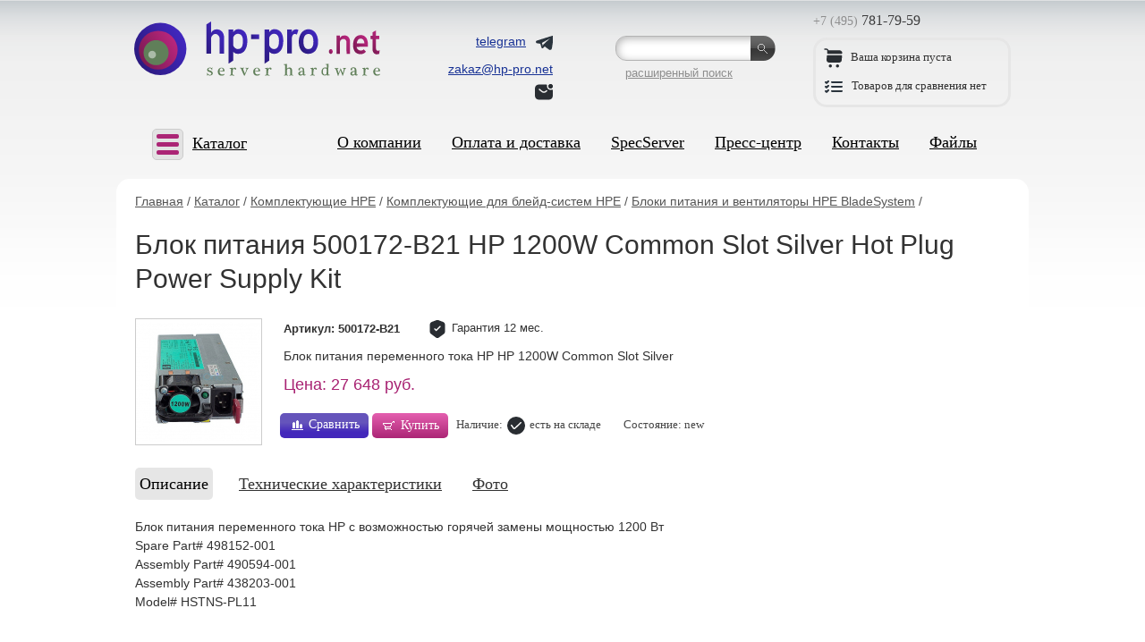

--- FILE ---
content_type: text/html; charset=utf-8
request_url: https://www.hp-pro.net/Netshop/Options-Servers-HP/BladeSystems/PowerSupplies-Fans/500172-B21.html
body_size: 10934
content:

<!DOCTYPE html>
<html lang='ru'>
<head>
    <meta http-equiv='Content-Type' content='text/html;  charset=utf-8' />
    
    <meta name='viewport' content='width=device-width, initial-scale=1'>
    
    <meta name='description' content='Блок питания HP 1200W Common Slot Silver Hot Plug Power Supply Kit (500172-B21)' />
    <meta name='Keywords' content='Блок питания HP 1200W, 500172-B21' />
    <title>Блок питания 500172-B21 HP 1200W Common Slot Silver Hot Plug Power Supply Kit</title>
    <link type='text/css' rel='stylesheet' media='all' href='/images/template/styles/reset.css' />
    <link type='text/css' rel='stylesheet' media='all' href='/images/template/styles/s.css?20241116' />
    <link type='text/css' rel='stylesheet' media='all' href='/images/template/styles/jquery.fancybox-1.3.4.css' />
    <link type='text/css' rel='stylesheet' media='all' href='/images/template/styles/jquery.treeview.css' />
    
    <link type='text/css' rel='stylesheet' media='all' href='/images/template/styles/slick.css' />
    <link type='text/css' rel='stylesheet' media='all' href='/images/template/styles/slick-theme.css' />
    
    <link type='text/css' rel='stylesheet' media='all' href='/images/template/styles/adaptive.css?20201001' />
    
      
    <link rel='icon' type='image/x-icon' href='/favicon.ico' />
    <link rel='icon' href='/favicon.svg' type='image/svg+xml' />
    <link rel='apple-touch-icon' sizes='180x180' href='/apple-touch-icon.png' />
    <link rel='icon' type='image/png' sizes='32x32' href='/favicon-32x32.png' />
    <link rel='icon' type='image/png' sizes='16x16' href='/favicon-16x16.png' />
    <link rel='manifest' href='/site.webmanifest' />

   
    
<script type='text/javascript' src='/netcat_template/jquery/jquery.min.js?19036'></script>
<script type='text/javascript'>var $nc = jQuery.noConflict();</script>
<script type='text/javascript'>if (typeof $ == 'undefined') $ = jQuery;</script>
<script src='/netcat_template/jquery/jquery-migrate-1.2.1.min.js?19036'></script>
<script src='/netcat_template/jquery/jquery.a.ui.widget.js?19036'></script>
<script src='/netcat_template/jquery/jquery.ajaxfileupload.min.js?19036'></script>
<script src='/netcat_template/jquery/jquery.autosave.js?19036'></script>
<script src='/netcat_template/jquery/jquery.b.iframe-transport.js?19036'></script>
<script src='/netcat_template/jquery/jquery.colorbox-min.js?19036'></script>
<script src='/netcat_template/jquery/jquery.fileupload.js?19036'></script>
<script src='/netcat_template/jquery/jquery.form.min.js?19036'></script>
<script src='/netcat_template/jquery/jquery.jcrop.js?19036'></script>
<script src='/netcat_template/jquery/jquery.jscrollpane.min.js?19036'></script>
<script src='/netcat_template/jquery/jquery.mousewheel.min.js?19036'></script>
<script src='/netcat_template/jquery/jquery.nc_widget.js?19036'></script>
<script src='/netcat_template/jquery/jquery.nclsdisplay.js?19036'></script>
<script src='/netcat_template/jquery/jquery.simplemodal.min.js?19036'></script>
<script src='/netcat_template/jquery/jquery.tablednd.min.js?19036'></script>
<link rel='stylesheet' type='text/css' href='/netcat/modules/search/suggest/autocomplete.css?19036'>
<link rel='stylesheet' type='text/css' href='/netcat/admin/skins/default/css/upload.css?19036'>
<script type='text/javascript'>if (typeof(nc_token) == 'undefined') {var nc_token = 'c4a1b96cf9acc3832e89eae92b8c3bb0';}var nc_save_keycode = 83;
var nc_autosave_use = '';
var nc_autosave_type = '';
var nc_autosave_period = '';
var nc_autosave_noactive = '';
</script>
<script type='text/javascript' src='/netcat/modules/auth/auth.js?19036'></script>
<script type='text/javascript' src='/netcat/modules/minishop/minishop.js?19036'></script>
<script type='text/javascript' src='/netcat/admin/js/jquery.upload.min.js?19036'></script>
<script type='text/javascript' src='/netcat_template/jquery/jquery.nclsdisplay.js?19036'></script>

    
    <script type='text/javascript' src='/netcat_template/jquery/jquery.form.min.js'></script>
    <script type='text/javascript' src='/images/template/js/jquery.tools.min.js'></script>
    <script type='text/javascript' src='/images/template/js/jquery.cookie.js'></script>
    <script type='text/javascript' src='/images/template/js/slick.min.js'></script>
    <script type='text/javascript' src='/images/template/js/main_script.js?20190208'></script>
    <script type='text/javascript' src='/images/template/js/swfobject.js'></script>
    <script type='text/javascript' src='/images/template/js/jquery.fancybox-1.3.4.pack.js'></script>
    <script type='text/javascript' src='/images/template/js/jquery.treeview.js'></script>

    
<!-- Google tag (gtag.js) -->
<script async src='https://www.googletagmanager.com/gtag/js?id=G-RSVGCN1BCP'></script>
<script>
  window.dataLayer = window.dataLayer || [];
  function gtag(){dataLayer.push(arguments);}
  gtag('js', new Date());

  gtag('config', 'G-RSVGCN1BCP');
</script>

<meta name='yandex-verification' content='f15a6b6f5d747b73' />

</head>
<body>
    <div id='wrap'>
    

        <!-- new header -->
        <header>
            <div class='top_line'>
                <div class='logo'><a href='/'><img src='/images/template/pic/head/logo_275_63.svg' width='275' height='63' title='HP-pro.net' alt='HP-pro.net'></a></div>
                
                
                
                  
                
                
                <!-- contacts -->
                <div class='e_contacts'>
                    <div class='vcard'>
                        <div class='fn org hide'>HP-pro</div>
                        <span class='skype'><a href='https://t.me/hppronetch' target='_blank'><span>telegram</span> <span class='ico_box'><img src='/images/icons/telegram.svg' alt=''></span></a></span>
                        <span class='email'><a class='email' href='mailto:zakaz@hp-pro.net'><span>zakaz@hp-pro.net</span> <span class='ico_box'><img src='/images/icons/mail.svg' alt=''></span></a></span>
                        <div class='tel hide'>+7 (495) 781-79-59</div>
                        <div class='adr hide'>
                            <div class='street-address'>ул. Молодогвардейская, д.59, пом. I</div>
                            <span class='locality'>г. Москва</span>
                            
                            <span class='postal-code'>121351</span>
                            <span class='country-name'>Россия</span>
                        </div>
                    </div>
                </div>
                <!-- /contacts -->
                
                <!-- search -->
                <div class='search_block'>
                    <form class='search_form' action='/search/' method='get'><input class='search' type='text' name='search_query' id='nc_search_query' value='' /><input class='btn' type='submit' value='' /><input type='hidden' id='nc_search_area_0' name='area[]' value='site1*' /></form>
                    <a href='/Netshop/Selection/'>расширенный поиск</a>
                </div>
                <!-- /search -->
                
                <!-- basket and phones -->
                <div class='numbers_and_basket'>
                    <div class='phones'>
                        <p><span class='code'>+7 (495)</span> 781-79-59</p>
                        
                        
                        
                    </div>
                    
                    <div class='basket'>
                        
                        

                        <div class='tpl-field-title'>
                            <div class='tpl-field-description'>
                                <p class='basket'>
                                
                                    <span class='ico_box'>
                                        <img src='/images/icons/basket.svg' alt=''>
                                    </span>
                                    <span class='pc_only'>Ваша корзина пуста</span>
                                
                                </p>
                            </div>
                        </div>

                        <p class='compare'>
                            
                                <span class='ico_box'>
                                    <img src='/images/icons/compare.svg' alt=''>
                                </span>    
                                <span class='pc_only'>Товаров для сравнения нет</span>
                            
                        </p>
                    </div>
                  
                </div>
                <!-- /basket and phones -->
                
                
                <i class='fa fa-bars' aria-hidden='true'>
                <img src='/images/icons/burger.svg' alt=''>
                </i>
                
            </div>
            
            <div class='mob_search_box'>
                <form class='search_form' action='/search/' method='get'>
                    <input class='search' type='text' name='search_query' id='nc_search_query2' value='' placeholder='Поиск по сайту'>
                    <input class='btn' type='submit' value=''>
                    <input type='hidden' id='nc_search_area_00' name='area[]' value='site1*'>
                </form>
                <a href='/Netshop/Selection/'>расширенный поиск</a>
            </div>
            

            <div class='menu'>
            
                <div class='specification'>
                
                    <div class='cat_abs_menu'>
                        <div class='mobile_box_cat'>
                            <a href='#' class='mobile_menu_cat'>
                                <span>
                                    <span></span>
                                    <span></span>
                                    <span></span>
                                </span>
                                <b>Каталог</b>
                            </a>
                        </div>
                        <div class='mobile_menu_cat'>
                        <ul id='cat_abs'><li class='cat_menu first_level'><a href='/Netshop/Servers-HP/'>Серверы HPE</a><ul class='ss_sub_menu_1'><li><a href='/Netshop/Servers-HP/Proliant-DL/'>Серверы HPE Proliant DL</a><ul class='sub_left_menu ss_sub_menu_2'><li><a href='/Netshop/Servers-HP/Proliant-DL/20/'>Серверы HPE ProLiant DL20</a></li><li><a href='/Netshop/Servers-HP/Proliant-DL/60/'>Серверы HPE ProLiant DL60</a></li><li><a href='/Netshop/Servers-HP/Proliant-DL/80/'>Серверы HPE ProLiant DL80</a></li><li><a href='/Netshop/Servers-HP/Proliant-DL/120/'>Серверы HPE ProLiant DL120</a></li><li><a href='/Netshop/Servers-HP/Proliant-DL/160/'>Серверы HPE ProLiant DL160</a></li><li><a href='/Netshop/Servers-HP/Proliant-DL/180/'>Серверы HPE ProLiant DL180</a></li><li><a href='/Netshop/Servers-HP/Proliant-DL/325/'>Серверы HPE ProLiant DL325</a></li><li><a href='/Netshop/Servers-HP/Proliant-DL/345/'>Серверы HPE ProLiant DL345</a></li><li><a href='/Netshop/Servers-HP/Proliant-DL/360/'>Серверы HPE ProLiant DL360</a></li><li><a href='/Netshop/Servers-HP/Proliant-DL/365/'>Серверы HPE ProLiant DL365</a></li><li><a href='/Netshop/Servers-HP/Proliant-DL/380/'>Серверы HPE ProLiant DL380</a></li><li><a href='/Netshop/Servers-HP/Proliant-DL/385/'>Серверы HPE ProLiant DL385</a></li><li><a href='/Netshop/Servers-HP/Proliant-DL/DL560/'>Серверы HPE ProLiant DL560</a></li><li><a href='/Netshop/Servers-HP/Proliant-DL/580/'>Серверы HPE ProLiant DL580</a></li><li><a href='/Netshop/Servers-HP/Proliant-DL/585/'>Серверы HP ProLiant DL585</a></li><li><a href='/Netshop/Servers-HP/Proliant-DL/980/'>Серверы HP ProLiant DL980</a></li></ul></li><li><a href='/Netshop/Servers-HP/Proliant-ML/'>Серверы HPE Proliant ML</a><ul class='sub_left_menu ss_sub_menu_2'><li><a href='/Netshop/Servers-HP/Proliant-ML/MicroServer/'>Серверы HP ProLiant MicroServer</a></li><li><a href='/Netshop/Servers-HP/Proliant-ML/30/'>Серверы HPE ProLiant ML30</a></li><li><a href='/Netshop/Servers-HP/Proliant-ML/110/'>Серверы HPE ProLiant ML110</a></li><li><a href='/Netshop/Servers-HP/Proliant-ML/350/'>Серверы HPE ProLiant ML350</a></li></ul></li><li><a href='/Netshop/Servers-HP/Proliant-BL/'>Блейд-серверы HPE Proliant BL</a><ul class='sub_left_menu ss_sub_menu_2'><li><a href='/Netshop/Servers-HP/Proliant-BL/460c/'>Блейд-серверы HPE Proliant BL460c</a></li><li><a href='/Netshop/Servers-HP/Proliant-BL/BL420c/'>Блейд-серверы HPE Proliant BL420c</a></li><li><a href='/Netshop/Servers-HP/Proliant-BL/BL660c/'>Блейд-серверы HPE Proliant BL660c</a></li><li><a href='/Netshop/Servers-HP/Proliant-BL/490c/'>Блейд-серверы HP Proliant BL490c</a></li><li><a href='/Netshop/Servers-HP/Proliant-BL/620c/'>Блейд-серверы HP Proliant BL620c</a></li><li><a href='/Netshop/Servers-HP/Proliant-BL/680c/'>Блейд-серверы HP Proliant BL680c</a></li></ul></li><li><a href='/Netshop/Servers-HP/Proliant-SL/'>Серверы HPE Proliant SL</a><ul class='sub_left_menu ss_sub_menu_2'><li><a href='/Netshop/Servers-HP/Proliant-SL/250s/'>Серверы HP ProLiant SL250s</a></li><li><a href='/Netshop/Servers-HP/Proliant-SL/SL230s/'>Серверы HP ProLiant SL230s</a></li></ul></li><li><a href='/Netshop/Servers-HP/Integrity/'>Блейд-серверы HPE Integrity</a><ul class='sub_left_menu ss_sub_menu_2'><li><a href='/Netshop/Servers-HP/Integrity/860ci2/'>Блейд-серверы HPE Integrity BL860c i2</a></li><li><a href='/Netshop/Servers-HP/Integrity/870ci2/'>Блейд-серверы HPE Integrity BL870c i2</a></li><li><a href='/Netshop/Servers-HP/Integrity/890ci2/'>Блейд-серверы HPE Integrity BL890c i2</a></li></ul></li></ul></li><li class='cat_menu first_level'><a href='/Netshop/Servers-IBM/'>Серверы Lenovo</a><ul class='ss_sub_menu_1'><li><a href='/Netshop/Servers-IBM/xSeries-Rack/'>Серверы Lenovo ThinkSystem в стойку</a><ul class='sub_left_menu ss_sub_menu_2'><li><a href='/Netshop/Servers-IBM/xSeries-Rack/ThinkSystem-SR250/'>Серверы Lenovo ThinkSystem SR250</a></li><li><a href='/Netshop/Servers-IBM/xSeries-Rack/ThinkSystem-SR550/'>Серверы Lenovo ThinkSystem SR550</a></li><li><a href='/Netshop/Servers-IBM/xSeries-Rack/ThinkSystem-SR630/'>Серверы Lenovo ThinkSystem SR630</a></li><li><a href='/Netshop/Servers-IBM/xSeries-Rack/ThinkSystem-SR650/'>Серверы Lenovo ThinkSystem SR650</a></li><li><a href='/Netshop/Servers-IBM/xSeries-Rack/ThinkSystem-SR530/'>Серверы Lenovo ThinkSystem SR530</a></li><li><a href='/Netshop/Servers-IBM/xSeries-Rack/x3550/'>Серверы Lenovo System x3550</a></li><li><a href='/Netshop/Servers-IBM/xSeries-Rack/x3650/'>Серверы Lenovo System x3650</a></li><li><a href='/Netshop/Servers-IBM/xSeries-Rack/x3690/'>Серверы Lenovo System x3690</a></li><li><a href='/Netshop/Servers-IBM/xSeries-Rack/x3850-x3950/'>Серверы IBM System x3850/x3950</a></li></ul></li><li><a href='/Netshop/Servers-IBM/xSeries-Tower/'>Серверы Lenovo ThinkSystem в корпусе Tower</a><ul class='sub_left_menu ss_sub_menu_2'><li><a href='/Netshop/Servers-IBM/xSeries-Tower/ThinkSystem-ST558/'>Серверы Lenovo ThinkSystem ST558</a></li><li><a href='/Netshop/Servers-IBM/xSeries-Tower/ThinkSystem-ST650/'>Серверы Lenovo ThinkSystem ST650</a></li><li><a href='/Netshop/Servers-IBM/xSeries-Tower/x3500/'>Серверы Lenovo System x3500</a></li></ul></li><li><a href='/Netshop/Servers-IBM/Blade-x86/'>Блейд-серверы Lenovo х86</a><ul class='sub_left_menu ss_sub_menu_2'><li><a href='/Netshop/Servers-IBM/Blade-x86/HS23/'>Блейд-серверы Lenovo HS23</a></li><li><a href='/Netshop/Servers-IBM/Blade-x86/HS22/'>Блейд-серверы IBM HS22</a></li><li><a href='/Netshop/Servers-IBM/Blade-x86/HX5/'>Блейд-серверы IBM HX5</a></li></ul></li><li><a href='/Netshop/Servers-IBM/Blade-Power/'>Блейд-серверы IBM на базе процессоров POWER</a><ul class='sub_left_menu ss_sub_menu_2'><li><a href='/Netshop/Servers-IBM/Blade-Power/PS704-Express/'>Блейд-серверы IBM PS704 Express</a></li><li><a href='/Netshop/Servers-IBM/Blade-Power/PS703-Express/'>Блейд-серверы IBM PS703 Express</a></li><li><a href='/Netshop/Servers-IBM/Blade-Power/PS702-Express/'>Блейд-серверы IBM PS702 Express</a></li><li><a href='/Netshop/Servers-IBM/Blade-Power/PS701-Express/'>Блейд-серверы IBM PS701 Express</a></li><li><a href='/Netshop/Servers-IBM/Blade-Power/PS700-Express/'>Блейд-серверы IBM PS700 Express</a></li></ul></li></ul></li><li class='cat_menu first_level'><a href='/Netshop/Servers-Dell/'>Серверы Dell</a><ul class='ss_sub_menu_1'><li><a href='/Netshop/Servers-Dell/PowerEdge-Rack/'>Серверы Dell PowerEdge в стойку</a><ul class='sub_left_menu ss_sub_menu_2'><li><a href='/Netshop/Servers-Dell/PowerEdge-Rack/R250/'>Серверы Dell PowerEdge R250</a></li><li><a href='/Netshop/Servers-Dell/PowerEdge-Rack/R350/'>Серверы Dell PowerEdge R350</a></li><li><a href='/Netshop/Servers-Dell/PowerEdge-Rack/R360/'>Серверы Dell PowerEdge R360</a></li><li><a href='/Netshop/Servers-Dell/PowerEdge-Rack/R440/'>Серверы Dell PowerEdge R440</a></li><li><a href='/Netshop/Servers-Dell/PowerEdge-Rack/R450/'>Серверы Dell PowerEdge R450</a></li><li><a href='/Netshop/Servers-Dell/PowerEdge-Rack/R530/'>Серверы Dell PowerEdge R530</a></li><li><a href='/Netshop/Servers-Dell/PowerEdge-Rack/R540/'>Серверы Dell PowerEdge R540</a></li><li><a href='/Netshop/Servers-Dell/PowerEdge-Rack/R550/'>Серверы Dell PowerEdge R550</a></li><li><a href='/Netshop/Servers-Dell/PowerEdge-Rack/R630/'>Серверы Dell PowerEdge R630</a></li><li><a href='/Netshop/Servers-Dell/PowerEdge-Rack/R640/'>Серверы Dell PowerEdge R640</a></li><li><a href='/Netshop/Servers-Dell/PowerEdge-Rack/R650/'>Серверы Dell PowerEdge R650</a></li><li><a href='/Netshop/Servers-Dell/PowerEdge-Rack/R660/'>Серверы Dell PowerEdge R660</a></li><li><a href='/Netshop/Servers-Dell/PowerEdge-Rack/R730/'>Серверы Dell PowerEdge R730</a></li><li><a href='/Netshop/Servers-Dell/PowerEdge-Rack/R740/'>Серверы Dell PowerEdge R740</a></li><li><a href='/Netshop/Servers-Dell/PowerEdge-Rack/R750/'>Серверы Dell PowerEdge R750</a></li><li><a href='/Netshop/Servers-Dell/PowerEdge-Rack/R760/'>Серверы Dell PowerEdge R760</a></li><li><a href='/Netshop/Servers-Dell/PowerEdge-Rack/R6615/'>Серверы Dell PowerEdge R6615</a></li><li><a href='/Netshop/Servers-Dell/PowerEdge-Rack/R7625/'>Серверы Dell PowerEdge R7625</a></li><li><a href='/Netshop/Servers-Dell/PowerEdge-Rack/R940/'>Серверы Dell PowerEdge R940</a></li></ul></li><li><a href='/Netshop/Servers-Dell/PowerEdge-Tower/'>Серверы Dell PowerEdge в корпусе Tower</a><ul class='sub_left_menu ss_sub_menu_2'><li><a href='/Netshop/Servers-Dell/PowerEdge-Tower/T40/'>Серверы Dell PowerEdge T40</a></li><li><a href='/Netshop/Servers-Dell/PowerEdge-Tower/T150/'>Серверы Dell PowerEdge T150</a></li><li><a href='/Netshop/Servers-Dell/PowerEdge-Tower/T350/'>Серверы Dell PowerEdge T350</a></li><li><a href='/Netshop/Servers-Dell/PowerEdge-Tower/T440/'>Серверы Dell PowerEdge T440</a></li><li><a href='/Netshop/Servers-Dell/PowerEdge-Tower/T360/'>Серверы Dell PowerEdge T360</a></li><li><a href='/Netshop/Servers-Dell/PowerEdge-Tower/T630/'>Серверы Dell PowerEdge T630</a></li><li><a href='/Netshop/Servers-Dell/PowerEdge-Tower/T640/'>Серверы Dell PowerEdge T640</a></li></ul></li></ul></li><li class='cat_menu first_level'><a href='/Netshop/Servers-Fujitsu/'>Серверы Fujitsu</a><ul class='ss_sub_menu_1'><li><a href='/Netshop/Servers-Fujitsu/Primergy-Rack/'>Серверы Fujitsu Primergy в стойку</a><ul class='sub_left_menu ss_sub_menu_2'><li><a href='/Netshop/Servers-Fujitsu/Primergy-Rack/RX1330/'>Серверы Fujitsu Primergy RX1330</a></li><li><a href='/Netshop/Servers-Fujitsu/Primergy-Rack/RX2540/'>Серверы Fujitsu Primergy RX2540</a></li><li><a href='/Netshop/Servers-Fujitsu/Primergy-Rack/RX2530/'>Серверы Fujitsu Primergy RX2530</a></li></ul></li><li><a href='/Netshop/Servers-Fujitsu/Options-Servers-Fujitsu/'>Комплектующие для серверов Fujitsu</a><ul class='sub_left_menu ss_sub_menu_2'><li><a href='/Netshop/Servers-Fujitsu/Options-Servers-Fujitsu/Memory-Fujitsu/'>Оперативная память Fujitsu</a></li><li><a href='/Netshop/Servers-Fujitsu/Options-Servers-Fujitsu/processors/'>Процессоры Fujitsu</a></li><li><a href='/Netshop/Servers-Fujitsu/Options-Servers-Fujitsu/HDD-SFF/'>Жесткие диски Fujitsu SFF (2,5 дюйма)</a></li><li><a href='/Netshop/Servers-Fujitsu/Options-Servers-Fujitsu/SSD-LFF/'>Твердотельные накопители Fujitsu SSD LFF</a></li><li><a href='/Netshop/Servers-Fujitsu/Options-Servers-Fujitsu/HDD-LFF/'>Жесткие диски Fujitsu LFF (3,5 дюйма)</a></li><li><a href='/Netshop/Servers-Fujitsu/Options-Servers-Fujitsu/SSD-SFF/'>Твердотельные накопители Fujitsu SSD SFF</a></li><li><a href='/Netshop/Servers-Fujitsu/Options-Servers-Fujitsu/options/'>Другие опции для серверов Fujitsu</a></li></ul></li></ul></li><li class='cat_menu first_level selected'><a href='/Netshop/Options-Servers-HP/'>Комплектующие HPE</a><ul class='ss_sub_menu_1'><li class='selected'><a href='/Netshop/Options-Servers-HP/BladeSystems/'>Комплектующие для блейд-систем HPE</a><ul class='sub_left_menu ss_sub_menu_2'><li><a href='/Netshop/Options-Servers-HP/BladeSystems/Chassis/'>Шасси HPE BladeSystem</a></li><li class='selected'><a href='/Netshop/Options-Servers-HP/BladeSystems/PowerSupplies-Fans/'>Блоки питания и вентиляторы HPE BladeSystem</a?</li><li><a href='/Netshop/Options-Servers-HP/BladeSystems/Switches-KVM/'>Коммутаторы/KVM HPE BladeSystem</a></li><li><a href='/Netshop/Options-Servers-HP/BladeSystems/mezzanine-card/'>Контроллеры HPE BladeSystem</a></li><li><a href='/Netshop/Options-Servers-HP/BladeSystems/Disk-tape-Array/'>Системы хранения HPE BladeSystem</a></li></ul></li><li><a href='/Netshop/Options-Servers-HP/HDD/'>Накопители HPE (HDD, SSD)</a><ul class='sub_left_menu ss_sub_menu_2'><li><a href='/Netshop/Options-Servers-HP/HDD/SAS-SFF/'>Жесткие диски HPE SAS SFF (2,5 дюйма)</a></li><li><a href='/Netshop/Options-Servers-HP/HDD/SATA-SFF/'>Жесткие диски HPE SATA SFF (2,5 дюйма)</a></li><li><a href='/Netshop/Options-Servers-HP/HDD/SAS-LFF/'>Жесткие диски HPE SAS LFF (3,5 дюйма)</a></li><li><a href='/Netshop/Options-Servers-HP/HDD/SATA-LFF/'>Жесткие диски HPE SATA LFF (3,5 дюйма)</a></li><li><a href='/Netshop/Options-Servers-HP/HDD/SSD-SFF/'>Твердотельные накопители HPE SSD SFF</a></li><li><a href='/Netshop/Options-Servers-HP/HDD/SSD-LFF/'>Твердотельные накопители HPE SSD LFF</a></li><li><a href='/Netshop/Options-Servers-HP/HDD/PCIe-NVMe/'>Накопители HPE PCIe/NVMe/M.2</a></li></ul></li><li><a href='/Netshop/Options-Servers-HP/Memory/'>Оперативная память HPE</a><ul class='sub_left_menu ss_sub_menu_2'><li><a href='/Netshop/Options-Servers-HP/Memory/RDIMMs/'>Память HPE Registered DIMMs (RDIMMs)</a></li><li><a href='/Netshop/Options-Servers-HP/Memory/LRDIMMs/'>Память HPE Load Reduction DIMMs (LRDIMMs)</a></li><li><a href='/Netshop/Options-Servers-HP/Memory/UDIMMs/'>Память HPE Unbuffered ECC DIMMs (UDIMMs)</a></li><li><a href='/Netshop/Options-Servers-HP/Memory/NVDIMM/'>Память HPE NVDIMM</a></li></ul></li><li><a href='/Netshop/Options-Servers-HP/processors/'>Процессоры HPE</a><ul class='sub_left_menu ss_sub_menu_2'><li><a href='/Netshop/Options-Servers-HP/processors/Intel/'>Процессоры HPE Intel Xeon</a></li><li><a href='/Netshop/Options-Servers-HP/processors/AMD/'>Процессоры HPE AMD</a></li></ul></li><li><a href='/Netshop/Options-Servers-HP/Previous/others-option/'>Другие комплектующие HPE</a></li><li><a href='/Netshop/Options-Servers-HP/Expansion-Card/'>Карты расширения HPE</a><ul class='sub_left_menu ss_sub_menu_2'><li><a href='/Netshop/Options-Servers-HP/Expansion-Card/FC-controllers/'>Контроллеры FC HPE</a></li><li><a href='/Netshop/Options-Servers-HP/Expansion-Card/network/'>Сетевые карты HPE</a></li><li><a href='/Netshop/Options-Servers-HP/Expansion-Card/Raid-Controllers/'>RAID-контроллеры HPE</a></li></ul></li><li><a href='/Netshop/Options-Servers-HP/dvd-drives/'>Оптические приводы HPE</a></li><li><a href='/Netshop/Options-Servers-HP/Power-Supplies/'>Блоки питания HPE</a></li><li><a href='/Netshop/Options-Servers-HP/motherboards/'>Материнские платы для серверов HPE</a></li><li><a href='/Netshop/Options-Servers-HP/KVM/'>KVM опции HPE</a></li><li><a href='/Netshop/Options-Servers-HP/Integrity-options/'>Комплектующие для серверов HPE rx/Integrity</a></li><li><a href='/Netshop/Options-Servers-HP/Previous/'>Снятые с производства комплектующие HPE</a><ul class='sub_left_menu ss_sub_menu_2'><li><a href='/Netshop/Options-Servers-HP/Previous/HDD/'>Снятые с производства жесткие диски HP</a></li><li><a href='/Netshop/Options-Servers-HP/Previous/SCSI/'>Жесткие диски HP SCSI</a></li><li><a href='/Netshop/Options-Servers-HP/Previous/Memory/'>Снятая с производства память HP</a></li><li><a href='/Netshop/Options-Servers-HP/Previous/others-option/'>Другие комплектующие HP</a></li><li><a href='/Netshop/Options-Servers-HP/Previous/CPU/'>Снятые с производства процессоры HP</a></li><li><a href='/Netshop/Options-Servers-HP/Previous/Controllers/'>Снятые с производства контроллеры HP</a></li><li><a href='/Netshop/Options-Servers-HP/Previous/Power-Supplies-ren/'>Снятые с производства блоки питания HP</a></li></ul></li></ul></li><li class='cat_menu first_level'><a href='/Netshop/Options-Servers-Dell/'>Комплектующие Dell</a><ul class='ss_sub_menu_1'><li><a href='/Netshop/Options-Servers-Dell/HDD/'>Накопители Dell (HDD, SSD)</a><ul class='sub_left_menu ss_sub_menu_2'><li><a href='/Netshop/Options-Servers-Dell/HDD/SAS-SFF/'>Жесткие диски Dell SAS (2,5 дюйма)</a></li><li><a href='/Netshop/Options-Servers-Dell/HDD/SAS-LFF/'>Жесткие диски Dell SAS (3,5 дюйма)</a></li><li><a href='/Netshop/Options-Servers-Dell/HDD/SATA-LFF/'>Жесткие диски Dell SATA (3,5 дюйма)</a></li><li><a href='/Netshop/Options-Servers-Dell/HDD/SATA-SFF/'>Жесткие диски Dell SATA (2,5 дюйма)</a></li><li><a href='/Netshop/Options-Servers-Dell/HDD/SSD-SFF/'>Твердотельные накопители Dell SSD 2,5 дюма</a></li><li><a href='/Netshop/Options-Servers-Dell/HDD/SSD-LFF/'>Твердотельные накопители Dell SSD 3,5 дюма</a></li></ul></li><li><a href='/Netshop/Options-Servers-Dell/memory/'>Оперативная память Dell</a><ul class='sub_left_menu ss_sub_menu_2'><li><a href='/Netshop/Options-Servers-Dell/memory/RDIMMs/'>Память Dell Registered DIMMs (RDIMMs)</a></li><li><a href='/Netshop/Options-Servers-Dell/memory/UDIMMs/'>Память Dell Unbuffered DIMMs (UDIMMs)</a></li></ul></li><li><a href='/Netshop/Options-Servers-Dell/processors/'>Процессоры Dell</a><ul class='sub_left_menu ss_sub_menu_2'><li><a href='/Netshop/Options-Servers-Dell/processors/Intel/'>Процессоры Intel Xeon Dell</a></li></ul></li><li><a href='/Netshop/Options-Servers-Dell/Power-Supplies/'>Блоки питания Dell</a></li><li><a href='/Netshop/Options-Servers-Dell/motherboards/'>Материнские платы для серверов Dell</a></li><li><a href='/Netshop/Options-Servers-Dell/expand-card/'>Карты расширения Dell</a><ul class='sub_left_menu ss_sub_menu_2'><li><a href='/Netshop/Options-Servers-Dell/expand-card/FC-controllers/'>Контроллеры FC Dell</a></li><li><a href='/Netshop/Options-Servers-Dell/expand-card/network/'>Сетевые карты Dell</a></li><li><a href='/Netshop/Options-Servers-Dell/expand-card/Raid-Controllers/'>RAID-контроллеры Dell</a></li></ul></li><li><a href='/Netshop/Options-Servers-Dell/others-option/'>Другие комплектующие Dell</a></li></ul></li><li class='cat_menu first_level'><a href='/Netshop/Options-Server-IBM/'>Комплектующие IBM/Lenovo</a><ul class='ss_sub_menu_1'><li><a href='/Netshop/Options-Server-IBM/BladeSystems/'>Комплектующие для блейд-систем Lenovo</a><ul class='sub_left_menu ss_sub_menu_2'><li><a href='/Netshop/Options-Server-IBM/BladeSystems/Chassis/'>Шасси Lenovo BladeCenter</a></li><li><a href='/Netshop/Options-Server-IBM/BladeSystems/Switches/'>Коммутаторы Lenovo BladeCenter</a></li><li><a href='/Netshop/Options-Server-IBM/BladeSystems/Other/'>Другие опции Lenovo BladeCenter</a></li><li><a href='/Netshop/Options-Server-IBM/BladeSystems/Storage/'>Дисковые массивы для Lenovo BladeCenter</a></li></ul></li><li><a href='/Netshop/Options-Server-IBM/HDD/'>Накопители Lenovo (HDD, SSD)</a><ul class='sub_left_menu ss_sub_menu_2'><li><a href='/Netshop/Options-Server-IBM/HDD/SAS-SFF/'>Жесткие диски Lenovo SAS SFF (2,5 дюйма)</a></li><li><a href='/Netshop/Options-Server-IBM/HDD/SATA-SFF/'>Жесткие диски Lenovo SATA SFF (2,5 дюйма)</a></li><li><a href='/Netshop/Options-Server-IBM/HDD/SAS-LFF/'>Жесткие диски Lenovo SAS LFF (3,5 дюйма)</a></li><li><a href='/Netshop/Options-Server-IBM/HDD/SATA-LFF/'>Жесткие диски Lenovo SATA  LFF (3,5 дюйма)</a></li><li><a href='/Netshop/Options-Server-IBM/HDD/SSD-sff/'>Твердотельные накопители Lenovo SSD SFF (2,5 дюйма)</a></li><li><a href='/Netshop/Options-Server-IBM/HDD/SSD-lff/'>Твердотельные накопители Lenovo SSD LFF (3,5 дюйма)</a></li><li><a href='/Netshop/Options-Server-IBM/HDD/pcie-nvme-m2/'>Накопители Lenovo PCIe/NVMe/M.2</a></li></ul></li><li><a href='/Netshop/Options-Server-IBM/Memory/'>Оперативная память Lenovo</a><ul class='sub_left_menu ss_sub_menu_2'><li><a href='/Netshop/Options-Server-IBM/Memory/RDIMMs/'>Память Lenovo Registered DIMMs (RDIMMs)</a></li><li><a href='/Netshop/Options-Server-IBM/Memory/UDIMMs/'>Память Lenovo Unbuffered DIMMs (UDIMMs)</a></li></ul></li><li><a href='/Netshop/Options-Server-IBM/Previous/others-option/'>Другие комплектующие IBM/Lenovo</a></li><li><a href='/Netshop/Options-Server-IBM/processors/'>Процессоры Lenovo</a><ul class='sub_left_menu ss_sub_menu_2'><li><a href='/Netshop/Options-Server-IBM/processors/Intel/'>Процессоры Lenovo Intel Xeon</a></li><li><a href='/Netshop/Options-Server-IBM/processors/AMD/'>Процессоры Lenovo AMD</a></li><li><a href='/Netshop/Options-Server-IBM/processors/Power/'>Процессоры IBM Power</a></li></ul></li><li><a href='/Netshop/Options-Server-IBM/motherboards/'>Материнские платы для серверов Lenovo</a></li><li><a href='/Netshop/Options-Server-IBM/Power-Supplies/'>Блоки питания Lenovo</a></li><li><a href='/Netshop/Options-Server-IBM/Expansion-Card/'>Карты расширения Lenovo</a><ul class='sub_left_menu ss_sub_menu_2'><li><a href='/Netshop/Options-Server-IBM/Expansion-Card/FC-Controllers/'>Контроллеры FC Lenovo</a></li><li><a href='/Netshop/Options-Server-IBM/Expansion-Card/network-cards/'>Сетевые карты Lenovo</a></li><li><a href='/Netshop/Options-Server-IBM/Expansion-Card/Raid-Controllers/'>RAID-контроллеры Lenovo</a></li></ul></li><li><a href='/Netshop/Options-Server-IBM/Previous/'>Снятые с производства комплектующие IBM/Lenovo</a><ul class='sub_left_menu ss_sub_menu_2'><li><a href='/Netshop/Options-Server-IBM/Previous/HDD/'>Снятые с производства жесткие диски IBM/Lenovo</a></li><li><a href='/Netshop/Options-Server-IBM/Previous/Memory/'>Снятая с производства память IBM/Lenovo</a></li><li><a href='/Netshop/Options-Server-IBM/Previous/CPU/'>Снятые с производства процессоры IBM/Lenovo</a></li><li><a href='/Netshop/Options-Server-IBM/Previous/others-option/'>Другие комплектующие IBM/Lenovo</a></li><li><a href='/Netshop/Options-Server-IBM/Previous/Controllers/'>Снятые с производства контроллеры IBM/Lenovo</a></li></ul></li></ul></li><li class='cat_menu first_level'><a href='/Netshop/Storage-HP/'>Системы хранения HPE</a><ul class='ss_sub_menu_1'><li><a href='/Netshop/Storage-HP/disc/'>Дисковые СХД HPE MSA</a><ul class='sub_left_menu ss_sub_menu_2'><li><a href='/Netshop/Storage-HP/disc/MSA-Gen7/'>Дисковые массивы HPE MSA Gen7</a></li><li><a href='/Netshop/Storage-HP/disc/MSA2060/'>Дисковые массивы HPE MSA 2060/2062</a></li><li><a href='/Netshop/Storage-HP/disc/MSA1060/'>Дисковые массивы HPE MSA 1060</a></li><li><a href='/Netshop/Storage-HP/disc/MSA2050/'>Дисковые массивы HPE MSA 2050/2052</a></li><li><a href='/Netshop/Storage-HP/disc/MSA2040/'>Дисковые массивы HPE MSA 2040/2042</a></li><li><a href='/Netshop/Storage-HP/disc/JBOD/'>Дисковые полки HPE MSA (JBOD)</a></li><li><a href='/Netshop/Storage-HP/disc/P2000/'>Дисковые массивы HP MSA P2000</a></li></ul></li><li><a href='/Netshop/Storage-HP/StoreVirtual/'>Виртуальные СХД HPE StoreVirtual</a><ul class='sub_left_menu ss_sub_menu_2'><li><a href='/Netshop/Storage-HP/StoreVirtual/3200/'>СХД HPE StoreVirtual 3200</a></li></ul></li><li><a href='/Netshop/Storage-HP/3PAR/'>СХД HPE 3PAR StoreServ</a><ul class='sub_left_menu ss_sub_menu_2'><li><a href='/Netshop/Storage-HP/3PAR/StoreServ10000/'>СХД HPE 3PAR StoreServ 10000</a></li><li><a href='/Netshop/Storage-HP/3PAR/StoreServ7000/'>СХД HPE 3PAR StoreServ 7000</a></li><li><a href='/Netshop/Storage-HP/3PAR/StoreServ7450/'>СХД HPE 3PAR StoreServ 7450</a></li><li><a href='/Netshop/Storage-HP/3PAR/StoreServ8000/'>СХД HPE 3PAR StoreServ 8000</a></li><li><a href='/Netshop/Storage-HP/3PAR/StoreServ20000/'>СХД HPE 3PAR StoreServ 20000</a></li><li><a href='/Netshop/Storage-HP/3PAR/StoreServ9000/'>СХД HPE 3PAR StoreServ 9000</a></li></ul></li><li><a href='/Netshop/Storage-HP/NAS/'>Сетевые СХД HPE NAS</a><ul class='sub_left_menu ss_sub_menu_2'><li><a href='/Netshop/Storage-HP/NAS/FileService/'>Системы HPE NAS для файлового сервиса</a></li><li><a href='/Netshop/Storage-HP/NAS/NetworkStorage/'>Системы сетевого хранения HPE NAS</a></li><li><a href='/Netshop/Storage-HP/NAS/IBRIX/'>Системы хранения HPE NAS IBRIX</a></li></ul></li><li><a href='/Netshop/Storage-HP/EVA/'>Дисковые массивы HP EVA</a></li><li><a href='/Netshop/Storage-HP/P4000-Lefthand/'>СХД HP P4000 Lefthand</a></li><li><a href='/Netshop/Storage-HP/Options/'>Опции для СХД HPE</a><ul class='sub_left_menu ss_sub_menu_2'><li><a href='/Netshop/Storage-HP/Options/controllers-msa/'>Контроллеры для HP MSA P2000</a></li><li><a href='/Netshop/Storage-HP/Options/HDD-EVA/'>Жесткие диски SAS для HP EVA</a></li><li><a href='/Netshop/Storage-HP/Options/3par-disks/'>Накопители HDD/SSD для HPE 3PAR</a></li><li><a href='/Netshop/Storage-HP/Options/SAN-switch/'>Коммутаторы HPE SAN</a></li><li><a href='/Netshop/Storage-HP/Options/HDD-MSA/'>Жесткие диски для HP MSA P2000</a></li><li><a href='/Netshop/Storage-HP/Options/HDD-FC/'>Жесткие диски FC для HP EVA</a></li><li><a href='/Netshop/Storage-HP/Options/HDD-FC-ren/'>Жесткие диски FC Al для HP EVA</a></li><li><a href='/Netshop/Storage-HP/Options/HDD-MSA2040/'>Накопители HDD/SSD для HPE MSA20xx/10xx</a></li><li><a href='/Netshop/Storage-HP/Options/SV3200-disks/'>Накопители HDD/SSD для HPE SV3200</a></li><li><a href='/Netshop/Storage-HP/Options/other/'>Другие комплектующие для СХД HPE</a></li></ul></li></ul></li><li class='cat_menu first_level'><a href='/Netshop/Storage-IBM/'>Системы хранения Lenovo</a><ul class='ss_sub_menu_1'><li><a href='/Netshop/Storage-IBM/disc/'>Дисковые СХД Lenovo System</a><ul class='sub_left_menu ss_sub_menu_2'><li><a href='/Netshop/Storage-IBM/disc/ThinkSystem-DE-Series/'>Дисковые массивы ThinkSystem DE Series</a></li><li><a href='/Netshop/Storage-IBM/disc/Storwize-V3700/'>Дисковые массивы IBM Storwize V3700</a></li><li><a href='/Netshop/Storage-IBM/disc/Storwize-V7000/'>Дисковые массивы IBM Storwize V7000</a></li><li><a href='/Netshop/Storage-IBM/disc/DS3500/'>Дисковые массивы IBM DS3500</a></li></ul></li><li><a href='/Netshop/Storage-IBM/NAS/'>Сетевые СХД Lenovo (NAS)</a><ul class='sub_left_menu ss_sub_menu_2'><li><a href='/Netshop/Storage-IBM/NAS/N3000Express/'>Системы NAS IBM N3000 Express</a></li><li><a href='/Netshop/Storage-IBM/NAS/N6000/'>Системы NAS IBM  N6000</a></li><li><a href='/Netshop/Storage-IBM/NAS/N7000/'>Системы NAS IBM N7000</a></li></ul></li><li><a href='/Netshop/Storage-IBM/Options/'>Опции для СХД Lenovo</a><ul class='sub_left_menu ss_sub_menu_2'><li><a href='/Netshop/Storage-IBM/Options/HDD-V3700-V5000-V7000/'>Накопители для IBM V3700/V5000/V7000</a></li><li><a href='/Netshop/Storage-IBM/Options/disks-thinksystems-de-series/'>Накопители для ThinkSystem DE Series</a></li><li><a href='/Netshop/Storage-IBM/Options/HDD-FC/'>Жесткие диски FC IBM для DS4700</a></li></ul></li></ul></li><li class='cat_menu first_level'><a href='/Netshop/Storage-Dell/'>Системы хранения Dell</a><ul class='ss_sub_menu_1'><li><a href='/Netshop/Storage-Dell/disc/'>Дисковые СХД Dell PowerVault</a><ul class='sub_left_menu ss_sub_menu_2'><li><a href='/Netshop/Storage-Dell/disc/MD1400/'>Дисковые массивы Dell PowerVault MD1400</a></li><li><a href='/Netshop/Storage-Dell/disc/MD1420/'>Дисковые массивы Dell PowerVault MD1420</a></li><li><a href='/Netshop/Storage-Dell/disc/MD3/'>Дисковые СХД Dell PowerVault MD3</a></li><li><a href='/Netshop/Storage-Dell/disc/ME4/'>Дисковые СХД Dell PowerVault ME4</a></li><li><a href='/Netshop/Storage-Dell/disc/PowerVault-ME5/'>Дисковые СХД Dell PowerVault ME5</a></li></ul></li></ul></li><li class='cat_menu first_level'><a href='/Netshop/Storage-Synology/'>Системы хранения Synology</a><ul class='ss_sub_menu_1'><li><a href='/Netshop/Storage-Synology/NAS-Rack/'>Стоечные NAS Synology</a></li><li><a href='/Netshop/Storage-Synology/NAS-Tower-DS/'>Настольные NAS Synology DS</a></li><li><a href='/Netshop/Storage-Synology/options-synology/'>Опции для систем хранения Synology</a></li></ul></li><li class='cat_menu first_level'><a href='/Netshop/BackupSystems-HP/'>Системы резервного копирования HPE</a><ul class='ss_sub_menu_1'><li><a href='/Netshop/BackupSystems-HP/Tape-Libraries/'>Ленточные библиотеки HPE</a><ul class='sub_left_menu ss_sub_menu_2'><li><a href='/Netshop/BackupSystems-HP/Tape-Libraries/MSL/'>Ленточные библиотеки HPE MSL</a></li><li><a href='/Netshop/BackupSystems-HP/Tape-Libraries/ESL-EML/'>Ленточные библиотеки HPE EML/ESL</a></li><li><a href='/Netshop/BackupSystems-HP/Options/Drives/'>Приводы для ленточных библиотек HPE</a></li></ul></li><li><a href='/Netshop/BackupSystems-HP/Autoloaders/'>Автозагрузчики HPE</a><ul class='sub_left_menu ss_sub_menu_2'><li><a href='/Netshop/BackupSystems-HP/Autoloaders/StorageWorks/'>Автозагрузчики HPE StorageWorks 1/8</a></li></ul></li><li><a href='/Netshop/BackupSystems-HP/streamers-ultrium/'>Стримеры HPE Ultrium</a></li><li><a href='/Netshop/BackupSystems-HP/DAT/'>Стримеры HP DAT</a></li><li><a href='/Netshop/BackupSystems-HP/Options/'>Опции для ленточных систем HPE</a><ul class='sub_left_menu ss_sub_menu_2'><li><a href='/Netshop/BackupSystems-HP/Options/Cartridges/'>Ленточные картриджи HPE</a></li><li><a href='/Netshop/BackupSystems-HP/Options/Drives/'>Приводы для ленточных библиотек HPE</a></li></ul></li></ul></li><li class='cat_menu first_level'><a href='/Netshop/BackupSystems-IBM/'>Системы резервного копирования Lenovo</a><ul class='ss_sub_menu_1'><li><a href='/Netshop/BackupSystems-IBM/Tape-Libraries/'>Ленточные библиотеки Lenovo</a></li><li><a href='/Netshop/BackupSystems-IBM/Autoloaders/'>Автозагрузчики Lenovo</a></li><li><a href='/Netshop/BackupSystems-IBM/streamers/'>Стримеры Lenovo</a></li><li><a href='/Netshop/BackupSystems-IBM/Options/'>Опции для ленточных систем Lenovo</a><ul class='sub_left_menu ss_sub_menu_2'><li><a href='/Netshop/BackupSystems-IBM/Options/Cartridges/'>Ленточные картриджи Lenovo</a></li><li><a href='/Netshop/BackupSystems-IBM/Options/Drives/'>Приводы для ленточных библиотек Lenovo</a></li></ul></li></ul></li><li class='cat_menu first_level'><a href='/Netshop/network-hp/'>Сетевое оборудование HPE</a><ul class='ss_sub_menu_1'><li><a href='/Netshop/network-hp/managed-switches-workgroup/'>Коммутаторы HPE</a><ul class='sub_left_menu ss_sub_menu_2'><li><a href='/Netshop/network-hp/managed-switches-workgroup/hpe-aruba-1830/'>Коммутаторы HPE Aruba 1830</a></li><li><a href='/Netshop/network-hp/managed-switches-workgroup/hpe-aruba-1930/'>Коммутаторы HPE Aruba 1930</a></li><li><a href='/Netshop/network-hp/managed-switches-workgroup/hpe-aruba-1960/'>Коммутаторы HPE Aruba 1960</a></li><li><a href='/Netshop/network-hp/managed-switches-workgroup/aruba-2530/'>Коммутаторы HPE Aruba 2530</a></li><li><a href='/Netshop/network-hp/managed-switches-workgroup/aruba-2930-1/'>Коммутаторы HPE Aruba 2930</a></li><li><a href='/Netshop/network-hp/managed-switches-workgroup/aruba-3800/'>Коммутаторы HPE Aruba 3800</a></li><li><a href='/Netshop/network-hp/managed-switches-workgroup/hpe-aruba-cx6000/'>Коммутаторы HPE Aruba CX 6000</a></li><li><a href='/Netshop/network-hp/managed-switches-workgroup/hpe-aruba-cx6100/'>Коммутаторы HPE Aruba CX 6100</a></li><li><a href='/Netshop/network-hp/managed-switches-workgroup/5140/'>Коммутаторы HPE 5140</a></li></ul></li><li><a href='/Netshop/network-hp/core-network-switches/'>Коммутаторы ядра сети HPE</a><ul class='sub_left_menu ss_sub_menu_2'><li><a href='/Netshop/network-hp/core-network-switches/5500/'>Коммутаторы HPE 5500</a></li></ul></li></ul></li><li class='cat_menu first_level'><a href='/Netshop/network-cisco/'>Сетевое оборудование Cisco</a><ul class='ss_sub_menu_1'><li><a href='/Netshop/network-cisco/access-switches/'>Коммутаторы уровня доступа Cisco</a><ul class='sub_left_menu ss_sub_menu_2'><li><a href='/Netshop/network-cisco/access-switches/Catalyst-2960/'>Коммутаторы Cisco Catalyst 2960</a></li><li><a href='/Netshop/network-cisco/access-switches/Catalyst-3750/'>Коммутаторы Cisco Catalyst 3750</a></li><li><a href='/Netshop/network-cisco/access-switches/Catalyst-2960-S/'>Коммутаторы Cisco Catalyst 2960-S</a></li><li><a href='/Netshop/network-cisco/access-switches/Catalyst-3750-X/'>Коммутаторы Cisco Catalyst 3750-X</a></li><li><a href='/Netshop/network-cisco/access-switches/Catalyst-3650/'>Коммутаторы Cisco Catalyst 3650</a></li></ul></li><li><a href='/Netshop/network-cisco/security/'>Решения по сетевой безопасности Cisco</a><ul class='sub_left_menu ss_sub_menu_2'><li><a href='/Netshop/network-cisco/security/ASA-5500/'>Межсетевые экраны Cisco (ASA) серии 5500</a></li></ul></li><li><a href='/Netshop/network-cisco/Routers/'>Маршрутизаторы Cisco</a><ul class='sub_left_menu ss_sub_menu_2'><li><a href='/Netshop/network-cisco/Routers/Series-1900/'>Маршрутизаторы Cisco серии 1900</a></li><li><a href='/Netshop/network-cisco/Routers/Series-800/'>Маршрутизаторы Cisco серии 800</a></li></ul></li><li><a href='/Netshop/network-cisco/transceiver/'>Трансиверы SFP Cisco</a></li><li><a href='/Netshop/network-cisco/Wireless-Aironet/'>Точки доступа Cisco Wireless Aironet</a></li><li><a href='/Netshop/network-cisco/modules-cisco/'>Модули для маршрутизаторов Cisco</a></li></ul></li><li class='cat_menu first_level'><a href='/Netshop/visualization-systems/'>Системы визуализации</a><ul class='ss_sub_menu_1'><li><a href='/Netshop/visualization-systems/video-pny/'>Видеокарты PNY</a></li><li><a href='/Netshop/visualization-systems/video-hp/'>Видеокарты HP</a></li></ul></li><li class='cat_menu first_level'><a href='/Netshop/hardware/'>Прочие комплектующие</a><ul class='ss_sub_menu_1'><li><a href='/Netshop/hardware/power-supplies-servers/'>Блоки питания для серверов</a></li><li><a href='/Netshop/hardware/memory-servers/'>Память для серверов</a></li><li><a href='/Netshop/hardware/servers-controllers/'>Контроллеры для серверов</a></li><li><a href='/Netshop/hardware/cooling-servers-systems/'>Охлаждение для серверов</a></li><li><a href='/Netshop/hardware/CPU-Intel-Xeon/'>Процессоры Intel Xeon</a></li><li><a href='/Netshop/hardware/hdd-fc-emc/'>Жесткие диски EMC FC</a></li><li><a href='/Netshop/hardware/hdd-ssd-server-storage/'>Накопители для серверов и СХД</a></li></ul></li><li class='cat_menu first_level'><a href='/Netshop/Workstations-HP/'>Рабочие станции HP</a><ul class='ss_sub_menu_1'><li><a href='/Netshop/Workstations-HP/Z-series/'>Рабочие станции HP Z-series</a><ul class='sub_left_menu ss_sub_menu_2'><li><a href='/Netshop/Workstations-HP/Z-series/z2/'>Рабочие станции HP Z2</a></li><li><a href='/Netshop/Workstations-HP/Z-series/z4/'>Рабочие станции HP Z4</a></li><li><a href='/Netshop/Workstations-HP/Z-series/z6/'>Рабочие станции HP Z6</a></li><li><a href='/Netshop/Workstations-HP/Z-series/z8/'>Рабочие станции HP Z8</a></li></ul></li></ul></li><li class='cat_menu first_level'><a href='/Netshop/CarePack-HP/'>Услуги HP Care Pack</a></li></ul>
                        </div>
                    </div>
               
                </div>
                
                
            
                <ul class='head_menu'>
                    <li class='first_lvl catalog'>
                        <i class='fa fa-plus-square-o' aria-hidden='true'></i>
                        <a href='/Netshop/' class='first_lvl'>Каталог</a>
                        <ul class='head_sub_menu'><li><a href='/Netshop/Servers-HP/'>Серверы HPE</a></li>
<li><a href='/Netshop/Servers-IBM/'>Серверы Lenovo</a></li>
<li><a href='/Netshop/Servers-Dell/'>Серверы Dell</a></li>
<li><a href='/Netshop/Servers-Fujitsu/'>Серверы Fujitsu</a></li>
<li class='active'><a href='/Netshop/Options-Servers-HP/'>Комплектующие HPE</a></li>
<li><a href='/Netshop/Options-Servers-Dell/'>Комплектующие Dell</a></li>
<li><a href='/Netshop/Options-Server-IBM/'>Комплектующие IBM/Lenovo</a></li>
<li><a href='/Netshop/Storage-HP/'>Системы хранения HPE</a></li>
<li><a href='/Netshop/Storage-IBM/'>Системы хранения Lenovo</a></li>
<li><a href='/Netshop/Storage-Dell/'>Системы хранения Dell</a></li>
<li><a href='/Netshop/Storage-Synology/'>Системы хранения Synology</a></li>
<li><a href='/Netshop/BackupSystems-HP/'>Системы резервного копирования HPE</a></li>
<li><a href='/Netshop/BackupSystems-IBM/'>Системы резервного копирования Lenovo</a></li>
<li><a href='/Netshop/network-hp/'>Сетевое оборудование HPE</a></li>
<li><a href='/Netshop/network-cisco/'>Сетевое оборудование Cisco</a></li>
<li><a href='/Netshop/visualization-systems/'>Системы визуализации</a></li>
<li><a href='/Netshop/hardware/'>Прочие комплектующие</a></li>
<li><a href='/Netshop/Workstations-HP/'>Рабочие станции HP</a></li>
<li><a href='/Netshop/CarePack-HP/'>Услуги HP Care Pack</a></li>
</ul>
                    </li>
                    
		<li class='first_lvl'><i class='fa fa-plus-square-o' aria-hidden='true'></i><a href='/about/' class='first_lvl'>О компании</a>
			<ul class='head_sub_menu'>
			<li><a href='/about/partner-hpe/'>Партнер HPE</a></li>
			<li><a href='/files/photo/photoalbum_7.html'>Лицензии и статусы</a></li>
			<li><a href='/about/services/'>Услуги</a></li>
			<li><a href='/about/clients/'>Клиенты</a></li>
			<li><a href='/about/warranty/'>Гарантии</a></li>
			</ul>
		</li>
		<li class='first_lvl'><i class='fa fa-plus-square-o' aria-hidden='true'></i><a href='/delivery/' class='first_lvl'>Оплата и доставка</a>

		</li>
		<li class='first_lvl'><i class='fa fa-plus-square-o' aria-hidden='true'></i><a href='/SpecServer/' class='first_lvl'>SpecServer</a>
			<ul class='head_sub_menu'>
			<li><a href='/Netshop/Selection/'>Подбор по параметрам</a></li>
			<li><a href='/SpecServer/configurator-hpe/'>Конфигуратор HPE</a></li>
			</ul>
		</li>
		<li class='first_lvl'><i class='fa fa-plus-square-o' aria-hidden='true'></i><a href='/pressroom/news/' class='first_lvl'>Пресс-центр</a>
			<ul class='head_sub_menu'>
			<li><a href='/pressroom/news/'>Новости IT</a></li>
			<li><a href='/pressroom/articles/'>Статьи и обзоры</a></li>
			<li><a href='/pressroom/stock/'>Акции</a></li>
			</ul>
		</li>
		<li class='first_lvl'><i class='fa fa-plus-square-o' aria-hidden='true'></i><a href='/contacts/' class='first_lvl'>Контакты</a>

		</li>
		<li class='first_lvl'><i class='fa fa-plus-square-o' aria-hidden='true'></i><a href='/files/' class='first_lvl'>Файлы</a>
			<ul class='head_sub_menu'>
			<li><a href='/files/documentation/'>Документация</a></li>
			<li><a href='/files/certificates-HP/'>Сертификаты HPE</a></li>
			<li><a href='/files/certificates-DELL/'>Сертификаты DELL</a></li>
			<li><a href='/files/certificates-Lenovo/'>Сертификаты Lenovo</a></li>
			<li><a href='/files/photo/'>Фото</a></li>
			<li><a href='/files/FAQ/'>FAQ</a></li>
			</ul>
		</li>
		
                    <li class='mob_contacts'>
                        <p><span class='skype'><a href='https://t.me/hppronetch'><i class='fab fa-telegram'></i><span>telegram</span></a></span></p>
                        <p><span class='email'><a class='email' href='mailto:zakaz@hp-pro.net'><i class='fa fa-envelope' aria-hidden='true'></i><span>zakaz@hp-pro.net</span></a></span></p>
                        <p class='tel'>+7 (495) 781-79-59</p>
                    </li>
                </ul>
            </div>

            
        </header>
        <!-- /new header -->





          
        
        
        
        <div id='content' class='text'>
        
        <!-- content -->
        


            
            <div class='cont_right'>
                <div class='bread_crumbs'>
                    <a href='/'>Главная</a> / 
		            <a href='/Netshop/'>Каталог</a> / <a href='/Netshop/Options-Servers-HP/'>Комплектующие HPE</a> / <a href='/Netshop/Options-Servers-HP/BladeSystems/'>Комплектующие для блейд-систем HPE</a> / <a href='/Netshop/Options-Servers-HP/BladeSystems/PowerSupplies-Fans/'>Блоки питания и вентиляторы HPE BladeSystem</a> / 
	            </div>

            
         
                




<h1>Блок питания 500172-B21 HP 1200W Common Slot Silver Hot Plug Power Supply Kit</h1>

<div class='good_close_look'>
    <div class='gsl_left'>
        <span>
            <a href='/netcat_files/238/459/500172_B21.jpg' class='fancy_link' title='Блок питания 500172-B21 HP 1200W Common Slot Silver Hot Plug Power Supply Kit'>
                <img src='/images/cache/7ae205d91cb4d956168800cb0a938ec5_140x140x-1.jpg' alt='Блок питания 500172-B21 HP 1200W Common Slot Silver Hot Plug Power Supply Kit' title='Блок питания 500172-B21 HP 1200W Common Slot Silver Hot Plug Power Supply Kit' width='140' height='140' />
            </a>
        </span>
    </div>
    <div class='gsl_right'>
        <div class='good_code'>Артикул: 500172-B21</div>
        <div class='warranty_month'><img src='/images/icons/warranty.svg' alt=''> Гарантия 12 мес.</div>
        <div class='spacer'></div>
        
        <div class='specifications'> 
            Блок питания переменного тока HP HP 1200W Common Slot Silver
         </div>  
        
        
        <div class='good_price'>Цена: 27&nbsp;648 руб.</div>
        
        <div class='die'></div>
        <div class='spacer'></div>
        
        <div class='buy_info'>
        
            <form class='buy_form' action="/netcat/modules/netshop/actions/cart.php?json=1" method='post'>
            <input type='hidden' name='redirect_url' value="https://www.hp-pro.net/Netshop/Options-Servers-HP/BladeSystems/PowerSupplies-Fans/500172-B21.html" />
            <input type='hidden' name='cart_mode' value='add' />
            <input type='hidden' name='id' value='693' />
            
            <button class='compare'><i class='ico_compare_white'></i>Сравнить</button>
            
            <span class='rel'>


                
                
                    <a href='#' class='pre_order'><i class='ico_basket_white'></i>Купить</a>
                
            
                <span class='order_popup'>
                    <span class='get_good_num'>
                        <a href='#-' class='minus'>-</a>
                        <input type='text' name='cart[57][693]' size='2' value='1' min='0' />
                        <a href='#+' class='plus'>+</a>
                    </span>   
                    <button type='submit' class='in_basket tpl-link-cart-add'>Купить</button>
                </span>
                           
            </span>
            
            
            <span class='units_condition'>
                <small class='units'>Наличие: <img src='/images/icons/check.svg' alt=''> есть на складе</small>

                
                    <small class='condition'>
                        Состояние: new
                        <span class='popup'>
                            
                            
                            Новый оригинальный товар.
                            
                        </span>
                    </small>
                
           </span>
           
        </form>
        
        
        </div>
    </div>
</div>

<!-- new tabs -->
<div class='tabs'>
  <div class='tabs_head'>
    <div class='tab_1 act' id='tab_1_info'>Описание</div>
    <div class='tab_2' id='tab_2_info'>Технические характеристики</div>
    
    
    <div class='tab_5' id='tab_5_info'>Фото</div>
    
  </div>
  <div class='tabs_info'>

    <div class='tab_1_info' class='act' style='display:block;'>
        <p>Блок питания переменного тока HP с возможностью горячей замены мощностью 1200 Вт<br />
Spare Part# 498152-001<br />
Assembly Part# 490594-001<br />
Assembly Part# 438203-001<br />
Model# HSTNS-PL11</p>
        
        
        




</div>

    <div class='tab_2_info'>
            <div class='chars'>
        <table>
        <tr><td colspan='2' style='padding:0;'><div class='additional'>Дополнительно</div>
        <div class='tab_content'>
        <table>
        
        <tr class='uneven'><td class='name'>Совместимость</td><td>Шасси c3000, Серверы HP ProLiant SL DL/ML300/500</td></tr>
        
        
        
        
        
        

        </table> 
        </div></td></tr></table></div>
    </div>
    
    
    <div class='tab_3_info'>
      
    </div>

    <div class='tab_4_info'>
      
    </div>
    
    
    <div class='tab_5_info'>
       <ul class='screenshot_list'>
       
            <li>
                <a class='fancy_link' href='/netcat_files/238/459/500172_B21.jpg' title='Блок питания 500172-B21 HP 1200W Common Slot Silver Hot Plug Power Supply Kit' rel='photogallery'>
                <span><img src='/images/cache/7ae205d91cb4d956168800cb0a938ec5_140x140x-1.jpg' alt=''></span>
                </a>
            </li>
        
        
        

         
      
      </ul>
    </div>
    
    
    
        <div class='tab_6_info'>
      
    </div>
  </div>
</div><!-- new tabs -->











<br />


                
            </div>
<!-- noindex -->

            

<!-- /noindex -->        
        </div>
        <div id='footer' class='text'>            
<br /> <footer > 
<!-- noindex -->
<div class='center'><a href="/about" rel="nofollow">О компании</a> | <a href="/about/partner-hpe" rel="nofollow">Партнеры</a> | <a href="/files/photo/photoalbum_7.html" rel="nofollow">Лицензии и статусы</a> | <a href="/about/services" rel="nofollow">Услуги</a> | <a href="/about/clients" rel="nofollow">Клиенты</a> | <a href="/about/warranty" rel="nofollow">Гарантии</a> | <a href="/pressroom/news" rel="nofollow">Пресс-центр</a> | <a href="/contacts" rel="nofollow">Контакты</a> | <a href="/delivery" rel="nofollow">Оплата и доставка</a> | <a href="/files" rel="nofollow">Файлы</a> | <a href="/SpecServer" rel="nofollow">SpecServer</a></div>
<!-- /noindex -->
<br />



<!-- /content -->


<div class='foot_lvl2'>
                <div class='copyright'>
                    &copy; hp-pro.2009-2026<br />
                    <a href='/sitemap/'>Карта сайта</a>
                </div>
                <div class='address_foot'>
                    +7 (495) 781-79-59<br />    
                    Эл. почта: <a href='mailto:zakaz@hp-pro.net'>zakaz@hp-pro.net</a>
                </div>
                
                <div class='vcard2' >
                
       
<!-- noindex -->
<span class='counter'><!-- Yandex.Metrika informer -->
<a href="https://metrika.yandex.ru/stat/?id=13849801&amp;from=informer"
target="_blank" rel="nofollow"><img src="https://informer.yandex.ru/informer/13849801/3_0_B9B9B9FF_999999FF_1_pageviews"
style="width:88px; height:31px; border:0;" alt="Яндекс.Метрика" title="Яндекс.Метрика: данные за сегодня (просмотры, визиты и уникальные посетители)" /></a>
<!-- /Yandex.Metrika informer -->

<!-- Yandex.Metrika counter -->
<script type="text/javascript" >
    (function (d, w, c) {
        (w[c] = w[c] || []).push(function() {
            try {
                w.yaCounter13849801 = new Ya.Metrika({
                    id:13849801,
                    clickmap:true,
                    trackLinks:true,
                    accurateTrackBounce:true
                });
            } catch(e) { }
        });

        var n = d.getElementsByTagName("script")[0],
            x = "https://mc.yandex.ru/metrika/watch.js",
            s = d.createElement("script"),
            f = function () { n.parentNode.insertBefore(s, n); };
        for (var i = 0; i < document.scripts.length; i++) {
            if (document.scripts[i].src === x) { return; }
        }
        s.type = "text/javascript";
        s.async = true;
        s.src = x;

        if (w.opera == "[object Opera]") {
            d.addEventListener("DOMContentLoaded", f, false);
        } else { f(); }
    })(document, window, "yandex_metrika_callbacks");
</script>
<noscript><div><img src="https://mc.yandex.ru/watch/13849801" style="position:absolute; left:-9999px;" alt="" /></div></noscript>
<!-- /Yandex.Metrika counter --></span>
<span class='counter'><!-- Top100 (Kraken) Counter -->
<script>
    (function (w, d, c) {
    (w[c] = w[c] || []).push(function() {
        var options = {
            project: 2265634,
        };
        try {
            w.top100Counter = new top100(options);
        } catch(e) { }
    });
    var n = d.getElementsByTagName("script")[0],
    s = d.createElement("script"),
    f = function () { n.parentNode.insertBefore(s, n); };
    s.type = "text/javascript";
    s.async = true;
    s.src =
    (d.location.protocol == "https:" ? "https:" : "http:") +
    "//st.top100.ru/top100/top100.js";

    if (w.opera == "[object Opera]") {
    d.addEventListener("DOMContentLoaded", f, false);
} else { f(); }
})(window, document, "_top100q");
</script>
<noscript>
  <img src="//counter.rambler.ru/top100.cnt?pid=2265634" alt="Топ-100" />
</noscript>
<!-- END Top100 (Kraken) Counter --></span>
<span class='counter'><span class='counter'><img src="https://yandex.ru/cycounter?https://www.hp-pro.net&theme=light&lang=ru" alt='' /></span>

<!-- Rating Mail.ru counter -->
<script type="text/javascript">
var _tmr = window._tmr || (window._tmr = []);
_tmr.push({id: "1900531", type: "pageView", start: (new Date()).getTime()});
(function (d, w, id) {
  if (d.getElementById(id)) return;
  var ts = d.createElement("script"); ts.type = "text/javascript"; ts.async = true; ts.id = id;
  ts.src = "https://top-fwz1.mail.ru/js/code.js";
  var f = function () {var s = d.getElementsByTagName("script")[0]; s.parentNode.insertBefore(ts, s);};
  if (w.opera == "[object Opera]") { d.addEventListener("DOMContentLoaded", f, false); } else { f(); }
})(document, window, "topmailru-code");
</script><noscript><div>
<img src="https://top-fwz1.mail.ru/counter?id=1900531;js=na" style="border:0;position:absolute;left:-9999px;" alt="Top.Mail.Ru" />
</div></noscript>
<!-- //Rating Mail.ru counter --></span>
<span class='counter'></span>








<!-- /noindex -->

                    <div class='creator'></div>
                </div>
            </div>
             </footer> 
            </div>
            </div>
         
</body>
</html>
        

--- FILE ---
content_type: image/svg+xml
request_url: https://www.hp-pro.net/images/icons/burger.svg
body_size: 204
content:
<svg width="24" height="24" viewBox="0 0 24 24" fill="none" xmlns="http://www.w3.org/2000/svg">
<path d="M3 6.10352C2.448 6.10352 2 6.55152 2 7.10352C2 7.65552 2.448 8.10352 3 8.10352H21C21.552 8.10352 22 7.65552 22 7.10352C22 6.55152 21.552 6.10352 21 6.10352H3ZM3 11.1035C2.448 11.1035 2 11.5515 2 12.1035C2 12.6555 2.448 13.1035 3 13.1035H21C21.552 13.1035 22 12.6555 22 12.1035C22 11.5515 21.552 11.1035 21 11.1035H3ZM3 16.1035C2.448 16.1035 2 16.5515 2 17.1035C2 17.6555 2.448 18.1035 3 18.1035H21C21.552 18.1035 22 17.6555 22 17.1035C22 16.5515 21.552 16.1035 21 16.1035H3Z" fill="#AB2575"/>
</svg>


--- FILE ---
content_type: application/javascript; charset=utf-8
request_url: https://www.hp-pro.net/images/template/js/main_script.js?20190208
body_size: 9168
content:
$(document).mouseup(function (e) {
    var cat_menu_popup = $("div.cat_abs_menu");
    if (cat_menu_popup.has(e.target).length === 0){
        $('div.mobile_menu_cat').hide();
        $('div.cat_abs_menu a.mobile_menu_cat').removeClass('act');
    }
});


/**
 * Debounce and throttle function's decorator plugin 1.0.6
 *
 * Copyright (c) 2009 Filatov Dmitry (alpha@zforms.ru)
 * Dual licensed under the MIT and GPL licenses:
 * http://www.opensource.org/licenses/mit-license.php
 * http://www.gnu.org/licenses/gpl.html
 *
 */

(function($) {

$.extend({

    /**
     * Debounce's decorator
     * @param {Function} fn original function
     * @param {Number} timeout timeout
     * @param {Boolean} [invokeAsap=false] invoke function as soon as possible
     * @param {Object} [ctx] context of original function
     */
    debounce : function(fn, timeout, invokeAsap, ctx) {

        if(arguments.length == 3 && typeof invokeAsap != 'boolean') {
            ctx = invokeAsap;
            invokeAsap = false;
        }

        var timer;

        return function() {

            var args = arguments;
            ctx = ctx || this;

            invokeAsap && !timer && fn.apply(ctx, args);

            clearTimeout(timer);

            timer = setTimeout(function() {
                invokeAsap || fn.apply(ctx, args);
                timer = null;
            }, timeout);

        };

    },

    /**
     * Throttle's decorator
     * @param {Function} fn original function
     * @param {Number} timeout timeout
     * @param {Object} [ctx] context of original function
     */
    throttle : function(fn, timeout, ctx) {

        var timer, args, needInvoke;

        return function() {

            args = arguments;
            needInvoke = true;
            ctx = ctx || this;

            timer || (function() {
                if(needInvoke) {
                    fn.apply(ctx, args);
                    needInvoke = false;
                    timer = setTimeout(arguments.callee, timeout);
                }
                else {
                    timer = null;
                }
            })();

        };

    }

});

})(jQuery);

$(document).ready(function(){


    // new header mob menu
    $('header div.top_line i.fa-bars').click(function(){
      menu = $('ul.head_menu');
      if (menu.is(':hidden')) {
        menu.slideDown();
      } else {
        menu.slideUp();
      }
    })


    $('header div.menu ul.head_menu li.first_lvl ul.head_sub_menu').each(function(){
      $(this).closest('li.first_lvl').find('i').addClass('ss_show');
    })

    $('header div.menu ul.head_menu li.first_lvl i.fa').click(function(){
      li = $(this).closest('li.first_lvl');
      sub_menu = li.find('ul.head_sub_menu');
      if (sub_menu.is(':hidden')) {
        sub_menu.slideDown();
        $(this).removeClass('fa-plus-square-o');
        $(this).addClass('fa-minus-square-o');
      } else {
        sub_menu.slideUp();
        $(this).addClass('fa-plus-square-o');
        $(this).removeClass('fa-minus-square-o');
      }
    })


    // new good tabs:

    $('div.tabs div.tabs_head div').click(function(){
        tabs = $(this).closest('div.tabs');
        tabs_info = tabs.find('div.tabs_info');
        id = $(this).attr('id');

        if ($(this).hasClass('act')) {

        } else {
            tabs.find('div.tabs_head div').removeClass('act');
            $(this).addClass('act');

            tabs_info.find('div:visible').removeAttr('style');
            tabs_info.find('div.'+id).show();
        }
    });


    // New Cat Menu Abs:

    $('div.cat_abs_menu a.mobile_menu_cat').click(function(e){
        console.log('click');
        box = $(this).closest('div.cat_abs_menu');
        menu = box.find('div.mobile_menu_cat');
        if (menu.is(':hidden') ) {
            menu.show();
            $(this).addClass('act');
        } else {
            menu.hide();
            $(this).removeClass('act');
        }
        e.preventDefault();
    });

    // Reset (перезагрузка страницы с очисткой всех парметров)
    $('body').on('click', 'input[type=reset]', function(e){
      url = $(this).data('url');
      if (url) {


        // $('body').load(url);
        window.location = url;

        e.preventDefault();
      }
    })


    // Forms:
    $('form.spec_server_form').on('submit', function(){
      $(this).find('input[type=submit]').attr('disabled','disabled');
      $(this).find('.requiredField').removeClass('error');
      $(this).find('div.itm_box').removeClass('error');
      var hasError = false;

      $(this).find('.requiredField').each(function() {
        if(jQuery.trim($(this).val()) == '') {
          $(this).addClass('error');
          hasError = true;
        }
      });

      $(this).find('.requiredCheck').each(function() {
        if ($(this).prop('checked')==false) {
          $(this).closest('div.itm_box').addClass('error');
          hasError = true;
        }
      })

      if(hasError) {
        $(this).find('input[type=submit]').removeAttr('disabled');
        return false
      }

    });




    $('form.netshop_order_add').on('submit', function(){
      $(this).find('input[type=submit]').attr('disabled','disabled');
      $(this).find('.requiredField').removeClass('error');
      $(this).find('div.itm_box').removeClass('error');
      var hasError = false;

      $(this).find('.requiredField').each(function() {
        if(jQuery.trim($(this).val()) == '') {
          $(this).addClass('error');
          hasError = true;
        }
      });

      $(this).find('.requiredCheck').each(function() {
        if ($(this).prop('checked')==false) {
          $(this).closest('div.itm_box').addClass('error');
          hasError = true;
        }
      })

      if(hasError) {
        $(this).find('input[type=submit]').removeAttr('disabled');
        return false
      }

    });







    /* head_menu(); */

    promo_good_change();
    promo_changer();
    expend_btn();
    consultant();
    tabs_func();
    search();
    star_fields();

    $('div.tpl-block-order-payment div.tpl-block-order-payment-method:first').css('display','none');

    $('form#nc_netshop_add_order_form select[name=f_City]').change(function(){
        val = parseInt($(this).val());
        if (val==1) {
            $('form#nc_netshop_add_order_form div.tpl-block-order-delivery div.tpl-block-order-delivery-method').show();
            $('form#nc_netshop_add_order_form div.tpl-block-order-delivery div.tpl-block-order-delivery-method:last').hide();
        } else {
            $('form#nc_netshop_add_order_form div.tpl-block-order-delivery-method').hide();
            $('form#nc_netshop_add_order_form div.tpl-block-order-delivery-method:last').show();
        }
    });

    $('form#nc_netshop_add_order_form select[name=f_City]').change();



    $('#mobile_pc_link').click(function(e){
        if ( $(this).hasClass('to_full_version') ) {
            $(this).addClass('to_mobile_version').removeClass('to_full_version');
            $('head').find('link[href="/images/template/styles/adaptive.css?20160916"]').remove();
            $('meta[name=viewport]').remove();
            $(this).text('Мобильная версия');

            $.cookie('full_version', '1');
        }
        else {
            $(this).removeClass('to_mobile_version').addClass('to_full_version');
            $('head').append("<link type='text/css' rel='stylesheet' media='all' href='/images/template/styles/adaptive.css?20160916' />");
            $('head').append("<meta name='viewport' content='width=device-width, initial-scale=1'>");
            $(this).text('Полная версия');

            $.cookie('full_version', null);
        }
        e.preventDefault()
    });






    $('.good_close_look .gsl_right .buy_info a.pre_order').click(function(e){
        if ( $(this).hasClass('off') ) {

        } else {
            $(this).next('span.order_popup').fadeIn(300);
            e.preventDefault();
        }

    })

    $('.good_close_look .gsl_right .buy_info span.order_popup button').click(function(){
        a = $(this).closest('.buy_info').find('a.pre_order');
        a.addClass('off').attr('href','/Netshop/Cart/');
    });

    $(document).mouseup(function (e){ // событие клика по веб-документу
		var div = $("span.order_popup:visible"); // тут указываем ID элемента
		if (!div.is(e.target) // если клик был не по нашему блоку
		    && div.has(e.target).length === 0) { // и не по его дочерним элементам
			div.fadeOut(600); // скрываем его
		}
	});





    $('table').each(function(){
        $(this).wrap("<div class='table_over'></div>");
    });

/*
    $('a.mobile_menu').click(function(e){
        menu = $('ul.head_menu');
        if (menu.is(':visible')) {
            menu.slideUp();
        }
        else {
            menu.slideDown();
        }
        e.preventDefault();
    });
*/

    $('#content .cont_left a.mobile_menu_cat').click(function(e){
        menu = $('div.mobile_menu_cat');
        if (menu.is(':visible')) {
            menu.slideUp();
        }
        else {
            menu.slideDown();
        }
        e.preventDefault();
    });

    var my = {
		window : $(window)
	};
    var screen_size = my.window.width();
    // console.log(screen_size);


    /*
        1. У первых пунктов меню нужно добавить + для открытия закрытия подменю
        2. Проверить ресайз и отработку функции (чтоб после переключения с мобилы на ПК пункты выезжали и жались как нужно)

    */

	/*Собственно и сама функция*/
	$(window).resize(function () {

		/*Переменная которая определяет ширину окна и загоняет ее в переменную width*/
		var screen_size = my.window.width();
        // console.log(screen_size);

        if (screen_size>1000) {
            $('ul.head_menu').slideDown();
        }
    });




	/* new ajax shop 5.3+ */

	function processCartResponse(response) {
        // Обновим блок «Корзина» на странице
        var totalItems = response.cart_count;
        var cartHtml = totalItems
            ? '<p class="basket"><a href="/Netshop/Cart/"><span class="ico_box"><img src="/images/icons/basket.svg" alt=""></span><span class="pc_only und">В корзине</span><span class="tpl-field-amount"> <span class="num">' + totalItems + '</span> <span class="pc_only">' + pluralForm(totalItems, 'товар', 'товара', 'товаров') + '</span></span></a></p>'
            : '<p class="basket"><span class="ico_box"><img src="/images/icons/basket.svg" alt=""></span><span class="pc_only">Ваша корзина пуста</span></p>';

        $('.tpl-field-description').html(cartHtml);

        // Сообщения о невозможности добавить выбранное количество товара в корзину
        if (response.QuantityNotifications) {
            // Обработка таких сообщений не показана в этом примере для краткости
            console.log(response.QuantityNotifications);
        }

        // Сообщение о том, что товар успешно добавлен в корзину:
        // alert('Товар добавлен в корзину');
    }

    /**
     * Обработчик ошибки запроса на добавление товара в корзину
     */
    function processCartError(response) {
        alert('Не удалось добавить товар в корзину');
        console.log(response);
    }

    /**
     * Склонение русских слов
     * @param {Number} itemQuantity  Количество товаров
     * @param {String} one           «товар»
     * @param {String} two           «товара»
     * @param {String} many          «товаров»
     * @returns {String}
     */
    function pluralForm(itemQuantity, one, two, many) {
        itemQuantity = Math.abs(itemQuantity) % 100;
        var underHundred = itemQuantity % 10,
            result = many;

        if (underHundred > 1 && underHundred < 5) { result = two; }
        if (underHundred == 1) { result = one; }
        if (itemQuantity > 10 && itemQuantity < 20) { result = many; }

        return result;
    }

    /**
     * Инициализация кнопок «Положить в корзину» (предполагается, что у таких
     * кнопок есть CSS-класс .tpl-link-cart-add).
     */
    $('.tpl-link-cart-add').on('click', function(e) {
        $(this).html('В корзине');
        $(this).closest('span.rel').find('span.order_popup').fadeOut(100);
        $(this).closest('span.rel').find('a.pre_order').html('<i class="ico_basket_white"></i> В корзине');

        var form = $(e.target).closest('form');
        $.post(form.attr('action'), form.serialize() + "&json=1", null, 'json')
            .success(function(response) {
              processCartResponse(response);
            })
            .error(function(response) {
                processCartError(response);
            });
        e.preventDefault();
    });

	/* **** */


      $('span.get_good_num a.plus').click(function(){
		var td = $(this).closest('span.get_good_num');
		var input = td.find('input');
		var val = input.val();
		var num = parseInt(val, 10);
		input.val(num+1);
		return false;
	});

	$('span.get_good_num a.minus').click(function(){
		var td = $(this).closest('span.get_good_num');
		var input = td.find('input');
		var val = input.val();
		var num = parseInt(val, 10);
		if (num <= 1) { }
		else {
			input.val(num-1);
		}
		return false;
	});

      /*
      $("#head .head_menu li:hover ul").closest("li").addClass("yes_corner");
      */

      $(".gallery").scrollable({
        prev: '.nav-prev',
        next: '.nav-next',
        horizontal: true,
        size: 2,
        speed: 600,
        items: '.items',
        item: 'li',
        mousewheel: true,
        disabledClass: 'hide'
      });


/*
      // Clients new 2018:
      $(".clients_box_index").scrollable({
        prev: '.clients_box_index .nav-prev',
        next: '.clients_box_index .nav-next',
        horizontal: true,
        speed: 600,
        items: '.clients_list_index',
        item: 'div.item',
        mousewheel: true,
        circular: true,
        clonedClass: 'cloned',
        disabledClass: 'hide'
      });

      // Partners new 2018:
      $(".partners_box_index").scrollable({
        prev: '.partners_box_index .nav-prev',
        next: '.partners_box_index .nav-next',
        horizontal: true,
        speed: 600,
        items: '.partners_list_index',
        item: 'div.item',
        mousewheel: true,
        circular: true,
        clonedClass: 'cloned',
        disabledClass: 'hide'
      });
*/







    $("div.partners_list_index").slick({
        slide: 'div.item',
        slidesToShow: 6,
        slidesToScroll: 3,
        appendArrows: $('div.partners_box_index'),
        responsive: [
          {
            breakpoint: 1024,
            settings: {
              slidesToShow: 6,
              slidesToScroll: 3
            }
          },
          {
            breakpoint: 800,
            settings: {
              slidesToShow: 4,
              slidesToScroll: 2
            }
          },
          {
            breakpoint: 600,
            settings: {
              slidesToShow: 3,
              slidesToScroll: 1
            }
          },
          {
            breakpoint: 480,
            settings: {
              slidesToShow: 1,
              slidesToScroll: 1
            }
          }
        ]
    });

    $("div.partners_list_index").mousewheel(function(e) {
      e.preventDefault();
      if (e.originalEvent.deltaY > 0) {
        $(this).slick('slickNext');
      } else {
        $(this).slick('slickPrev');
      }
    });




    $("div.clients_list_index").slick({
        slide: 'div.item',
        slidesToShow: 6,
        slidesToScroll: 3,
        appendArrows: $('div.clients_box_index'),
        responsive: [
          {
            breakpoint: 1024,
            settings: {
              slidesToShow: 6,
              slidesToScroll: 3
            }
          },
          {
            breakpoint: 800,
            settings: {
              slidesToShow: 4,
              slidesToScroll: 2
            }
          },
          {
            breakpoint: 600,
            settings: {
              slidesToShow: 3,
              slidesToScroll: 1
            }
          },
          {
            breakpoint: 480,
            settings: {
              slidesToShow: 1,
              slidesToScroll: 1
            }
          }
        ]
    });

    $("div.clients_list_index").mousewheel(function(e) {
      e.preventDefault();
      if (e.originalEvent.deltaY > 0) {
        $(this).slick('slickNext');
      } else {
        $(this).slick('slickPrev');
      }
    });









      $("#main_menu").treeview({
        animated: "fast",
        persist: "location",
        collapsed: true
      });


	$("ul#main_menu li.selected ul.ss_sub_menu_1").css('display','block');
	$("ul#main_menu li.selected ul.ss_sub_menu_1 li.selected ul.ss_sub_menu_2").css('display','block');

    $(".buy-form").submit(function() {
        return false;
    });

	/*
    $(".buy_form .in_basket").click(function() {
        var $form = $(this).parent();
        var $this = $(this);
        var id = parseInt($form.find("input[name='id']").val());
        var qq = parseInt($form.find("input[name='qq']").val());
        if (id) {
          $.ajax({

            url: "/assets/ajax/add_to_cart.php",
            data: {"id": id,"qq": qq},
            type: "POST",
            cache: false,
            dataType: "json",
            success : function(data) {
              if (data.status == 'success') {
                if (data.html) {
                  $("#head .basket .cart").html(data.html);
                  $("header .basket .cart").html(data.html);
                  $this.html("<i class='ico_basket_white'></i>В корзине");
                }
              } else {
                if (data.message) {
                  alert(data.message);
                }
              }
            }
          });
        }
        return false;
    });
	*/


    $(".buy_form .compare").click(function() {
       // var $form = $(this).parent();
       var $form = $(this).closest('form');
        var $this = $(this);
       // var id = parseInt($form.find("input[name='id']").val());
       var id = parseInt($form.find("input[name=id]").val());
      // console.log(id);
        if (id) {
          $.ajax({
            url: "/assets/ajax/add_to_compare.php?1111&",
            data: {'id': id},
            type: "POST",
            cache: false,
            dataType: "json",
            success : function(data) {
              if (data.status == 'success') {
                if (data.html) {
                  $("#head .basket .compare").html(data.html);
                  $("header div.basket p.compare").html(data.html);
                  $this.html("<i class='ico_compare_white'></i>В сравнении");
                }
              } else {
                if (data.message) {
                  alert(data.message);
                }
              }
            }
          });
        }
        return false;
    });
    $("#type_select").change(function() {
      $(this).parents("form").submit();
    });




    $(".delete_item").click(function() {
      var id = $(this).data("id");
      if (id) {
        $.ajax({
          url: "/assets/ajax/delete_from_compare.php",
          data: {'id': id},
          type: "POST",
          cache: false,
          dataType: "json",
          success : function(data) {
            if (data.status == 'success') {
                $("header .basket .compare").html(data.html);
                if ($(".content table tr").eq(0).find("[class^='i_']").size() > 1) {
                  $(".i_"+id).remove();
                  var txt = $("#type_select").find("option:selected").html();
                  txt = txt.replace(/\([\d]*\)/,"("+$(".content table tr").eq(0).find("[class^='i_']").size()+")");
                  $("#type_select").find("option:selected").html(txt);
                } else {
                  window.location = window.location.href;
                }
			mCustomScrollbars(); /* ss add 2014-08-19 */
            } else {
              if (data.message) {
                alert(data.message);
              }
            }
          }
        });
      }
      return false
    });




    $(".delete_all_items").click(function() {
      var type = $(this).data("id");
      if (type) {
        $.ajax({
          url: "/assets/ajax/delete_from_compare.php",
          data: {'type': type},
          type: "POST",
          cache: false,
          dataType: "json",
          success : function(data) {
            if (data.status == 'success') {
                location.reload();
            } else {
              if (data.message) {
                alert(data.message);
              }
            }
          }
        });
      }
      return false;
    });


    $(".checkbox [name='stockunits']").change(function(e) {
      var c = 0;
      if ($(this).filter(":checked").size()) {
        c = 1;
      }
      $(".checkbox [name='stockunits']").each(function() {
        $(this).removeAttr('checked');
      });
      if (c) {
        $(this).attr('checked','checked');
      }
      return false;

    });






    var scrollable = $(".gallery").data("scrollable");




    var size = 2;
    if (scrollable !== undefined) {

    	/* удалил из за бага после обновления, для чего это было не ясно.

        scrollable.onSeek(function(event, index) {
            if (this.getIndex() >= this.getSize() - size) {
                $("div.nav-next").addClass("hide");
            }
        });

        scrollable.onBeforeSeek(function(event, index) {
            if (this.getIndex() >= this.getSize() - size) {
                if (index > this.getIndex()) {
                    return false;
                }
            }
        });
        */
    }





	 $('.fancy_link').attr({'rel':'photogallery'});
    $('.fancy_link').fancybox({
        overlayOpacity: 0.44,
        overlayColor: '#000',
        titlePosition: 'inside'

    });
    $("#netshop_cart_contents .deleteitem").click(function() {
        var itemsform  = $("#netshop_cart_contents");
        var itemstring = $(this).parent().parent();
        var itemcount = itemstring.find("input");
        itemcount.val(0);
        itemsform.submit();
        return false;
    });





    $("select[name='f_configuration_9']").change(function () {
        var sl = $(this).find("option:selected");
        var slclass = sl.attr('class');
        $("select[name='f_configuration_10'] option").each(function(i) {
            if(i != 0) {
                $(this).attr('disabled', 'disabled');
				$(this).css('display','block');
                if( $(this).hasClass(slclass) ) {
                    $(this).css('display','block'); /* всё бы хорошо но ИЕ такого не понимает для option ) */
					$(this).removeAttr('disabled');
                }
            } else {
                $(this).attr('selected','selected');
            }
        });
    });
    $(".select_form select.hdd").change(function () {
        check_hdd_volume();
    });

    $("select[name='f_configuration_2']").change(function () {
        var sl = $(this).find("option:selected");
        var slclass = sl.attr('class');
        if (slclass == 'other') {
            $('.config1').css('display', 'block');
        } else {
            $("input[name='f_configuration_17']").val("");
            $('.config1').css('display', 'none');
        }
    });
    $("select[name='f_configuration_3']").change(function () {
        var sl = $(this).find("option:selected");
        var slclass = sl.attr('class');
        if (slclass == 'other') {
            $('.config2').css('display', 'block');
        } else {
            $("input[name='f_configuration_18']").val("");
            $('.config2').css('display', 'none');
        }
    });
    /*$(".promo_block ul li a").click(function() {
        return false;
    });*/
    check_hdd_volume();

    /* Pagination */

    $('body').on('change', '.pagination .page-limit select', function(){
    	/*
    	num = $(this).val();
    	$('.pagination .page-limit select').each(function(){
    		$(this).val(num);
    	});
    	$('div#content form.filter').find('input[name=pagination_limit]').val(num);
    	$('div#content form.filter').change();
    	*/
        var limit = $(this).val(),
            result = '',
            tmp = [],
            found = false,
            newUrl = '',
            items = ($(this).data('link') ? $(this).data('link').split('&') : location.search.substr(1).split('&'));
        for (var index = 0; index < items.length; index++) {
            tmp = items[index].split('=');
            if (tmp[0].length > 0) {
              if (index == 0) result += '?';
              else result += '&';
            }
            if (tmp[0] === 'limit') {
                result += tmp[0] + '=' + limit;
                found = true;
            }
            else if (tmp[0].length > 0) result += tmp[0] + '=' + tmp[1];
        }
        if (!found) {
          result += (items.length > 1 ? '&' : '?') + 'limit=' + limit;
        }
        newUrl = location.pathname + result;
        location.href = newUrl;
    });

/*
	$('div.pagination.goods_pages a').click(function(e){
		if ($(this).hasClass('nav_link')) {
			url = $(this).attr('href');


			var from = url.search('cur_cc');
			var to = url.length;
			url = url.substring(from,to);


			console.log('url: '+url);

			curPos = url.search('curPos=');
			if (curPos) {
				curPos = url.substring(curPos,to);
			}
			console.log('curPos: ' + curPos);



			e.preventDefault();
		}
	})
*/


	// Склоняем слово количество:
	function declOfNum(number, titles) {
    	cases = [2, 0, 1, 1, 1, 2];
    	return titles[ (number%100>4 && number%100<20)? 2 : cases[(number%10<5)?number%10:5] ];
	}


    //  New AJAX filter catalog:

    $('div#content form.filter input[type=text]').keyup(function(){
    	$('div#content form.filter').change();
    })

    $('div#content form.filter input[type=checkbox]').click(function(){
    	$('div#content form.filter').change();
    })


    $('div#content form.filter').on('change', $.debounce(function(){
    	action_base_filter = $(this).attr('action');
		data_filter = $(this).serialize();

    	$.ajax({
	        type: "GET",
	        url: action_base_filter,
	        data: data_filter,
	        success:responseGoods,
	        error:responseGoodsError
	    });

	    // ошибка
		function responseGoodsError (resp) {
			console.log('error');
		    return false
		}

		// ответ
		function responseGoods (resp) {
			$('div#content div.goods_ajax').animate({
				'opacity' : 0
			}, 100, function(){
				$('div#content div.goods_ajax').html('');
				$('div#content div.goods_ajax').html(resp).animate({
					'opacity' : 1
				}, 200, function(){
					$('div.goods_pages').html('');
					/*
					num = $('div#content').find('input[name=goods_num]').val();
					num_text = declOfNum(num,['позиция', 'позиции', 'позиций']);
					$('div#content').find('div.pagination span.tot_rows').html('<b>'+num+'</b> ' + num_text);
					*/
				});
			});

		}

    }, 500))




});
function check_hdd_volume() {
    var hclass = '';
    $(".select_form select.hdd option:selected").each(function(i) {
        if ($(this).attr('class') != undefined) {
            if (hclass != '') hclass += ',';
            hclass += $(this).attr('class');
        }
    });
    var s = $(".select_form select.volume option:selected").attr("value");
    if (!s) {
        s = 0;
    }
    $(".select_form select.volume").html("<option value=''>Не важно</option>");
    $.ajax({
      url : "/assets/ajax/select_options.php",
      dataType: "json",
      type : "POST",
      data : {
        'class' : hclass,
        'id'    : s
      },
      success : function(data) {
        if (data.html) {
          $(".select_form select.volume").html(data.html);
        }
      }
    });
}
function check_hdd_volume_() {
    var hclass = '';
    $(".select_form select.hdd option:selected").each(function(i) {
        if ($(this).attr('class') != undefined) {
            if (hclass != '') hclass += ' ';
            hclass += $(this).attr('class');
        }
    });
    var arr = hclass.split(' ');
    var s = $(".select_form select.volume option:selected").attr("value");
    $(".select_form select.volume option").each(function(i) {
        if (hclass != '') {
            if(i != 0) {
                $(this).css('display','none');
                var y = 1;
                for (x in arr) {
                    if (arr[x] != '') {
                        if(!$(this).hasClass(arr[x])) {
                            y = 0;
                        }
                    }
                }
                if (y) {
                    $(this).css('display','block');
                    if (s && $(this).attr('value') == s) {
                        $(this).attr('selected','selected');
                    }
                }
            } else {
                $(this).attr('selected','selected');
            }
        } else {
            $(this).css('display','block');
        }
    });
}
function star_fields(){
    var s_text_field = $(".short_text input");
    var btn = $(".quest_form form input.sub_btn");
    btn.click(function(){
        if($(s_text_field).val() == ""){
            alert("Не все поля заполнены");
        }

    });
}

function search(){
    $(".search").focus(function(){
           $(this).val("");
        })
}
/*
function head_menu(){
    $(".head_sub_menu").hide();
    $(".head_menu li").each(function(){
        $(this).hover(
            function(){
               $(this).find(".head_sub_menu").show();
            },
            function(){
               $(this).find(".head_sub_menu").hide();
            });
    })
}
*/

function tabs_func(){
    $("dl.tab_menu dt:first").addClass("selected");
    $("dl.tab_menu dd:first").addClass("selected");
    $("dl.tab_menu dt").click(function(){
    $(this)
        .siblings().removeClass("selected").end()
        .next('dd').andSelf().addClass("selected");
    });
}
function consultant(){
    $(".online_consult form").hide();
    $(".consultant_btn").click(function(){
        $(".online_consult form").toggle();
    });
}
function expend_btn(){
    $(".expandable_block").hide();
    $(".expandable_btn").click(function(){
        $(this).toggleClass("close");
        $(".expandable_block").toggle();
    });
}

function promo_changer(){
    $(".promo_block ul li a").hover(function(){
    $(this)
        .parent().siblings().removeClass("active").end()
        .andSelf().addClass("active");
    return false;
    });
}
function promo_good_change() {
    $(".promo_good:first").addClass("active");
    $(".promo_good:first").addClass("active");
    var $show_block= $(".promo_good");
    var $control_block = $(".promo_block ul li a");
    $control_block.each(function(){
        $(this).hover(
            function(){
                $show_block.removeClass('active');
                $control_block.removeClass('active');
                $("#vis_"+this.id.split("_")[1]).addClass('active');
                $(this).addClass('active');
            }
        );
    });
}

--- FILE ---
content_type: image/svg+xml
request_url: https://www.hp-pro.net/images/icons/basket.svg
body_size: 418
content:
<svg width="24" height="24" viewBox="0 0 24 24" fill="none" xmlns="http://www.w3.org/2000/svg">
<path d="M16.25 22.5C17.2165 22.5 18 21.7165 18 20.75C18 19.7835 17.2165 19 16.25 19C15.2835 19 14.5 19.7835 14.5 20.75C14.5 21.7165 15.2835 22.5 16.25 22.5Z" fill="#292D32"/>
<path d="M8.25 22.5C9.2165 22.5 10 21.7165 10 20.75C10 19.7835 9.2165 19 8.25 19C7.2835 19 6.5 19.7835 6.5 20.75C6.5 21.7165 7.2835 22.5 8.25 22.5Z" fill="#292D32"/>
<path d="M4.84 3.94L4.64 6.39C4.6 6.86 4.97 7.25 5.44 7.25H20.75C21.17 7.25 21.52 6.93 21.55 6.51C21.68 4.74 20.33 3.3 18.56 3.3H6.27C6.17 2.86 5.97 2.44 5.66 2.09C5.16 1.56 4.46 1.25 3.74 1.25H2C1.59 1.25 1.25 1.59 1.25 2C1.25 2.41 1.59 2.75 2 2.75H3.74C4.05 2.75 4.34 2.88 4.55 3.1C4.76 3.33 4.86 3.63 4.84 3.94Z" fill="#292D32"/>
<path d="M20.5101 8.75H5.17005C4.75005 8.75 4.41005 9.07 4.37005 9.48L4.01005 13.83C3.87005 15.54 5.21005 17 6.92005 17H18.0401C19.5401 17 20.8601 15.77 20.9701 14.27L21.3001 9.6C21.3401 9.14 20.9801 8.75 20.5101 8.75Z" fill="#292D32"/>
</svg>
